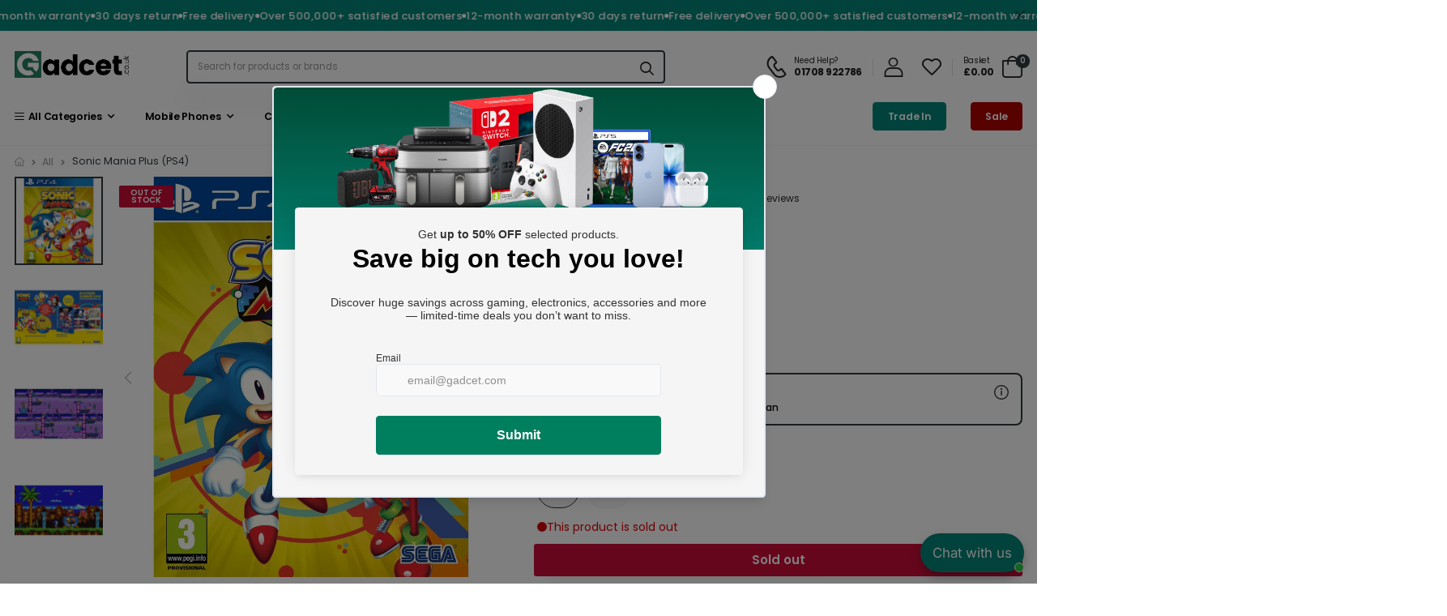

--- FILE ---
content_type: text/javascript; charset=utf-8
request_url: https://www.gadcet.com/products/sonic-mania-plus-ps4-1.js
body_size: 1072
content:
{"id":8216108269816,"title":"Sonic Mania Plus (PS4)","handle":"sonic-mania-plus-ps4-1","description":"\u003cul data-mce-fragment=\"1\"\u003e\n\u003cli data-mce-fragment=\"1\"\u003eA true, classic Sonic experience: Gorgeous pixel graphics featuring a variety of new Zones with iconic favorites from Sonic 1, 2, 3, Sonic \u0026amp; Knuckles and Sonic The Hedgehog CD.\u003c\/li\u003e\n\u003cli data-mce-fragment=\"1\"\u003eDefinitive version: Pixel-perfect HD visuals, 60 FPS gameplay and all new content in one package! Join Sonic and his friends as they face off against Dr Eggman and his new robo-henchmen the Hard Boiled Heavies!\u003c\/li\u003e\n\u003cli data-mce-fragment=\"1\"\u003eNew playable characters join the fun with Sonic: Seen in past Sonic titles, Mighty the Armadillo and Ray the Flying Squirrel join the Mania each with their own unique abilities!All-new Encore mode: A new mode that adds a fresh look to familiar locations while challenging new and veteran players alike.\u003c\/li\u003e\n\u003cli data-mce-fragment=\"1\"\u003eNew and improved features including Competition mode.\u003c\/li\u003e\n\u003c\/ul\u003e","published_at":"2024-03-30T11:12:03+00:00","created_at":"2023-12-07T12:47:47+00:00","vendor":"Gadcet Dagenham","type":"PS4 Games","tags":[],"price":2199,"price_min":2199,"price_max":2400,"available":false,"price_varies":true,"compare_at_price":2400,"compare_at_price_min":2400,"compare_at_price_max":2400,"compare_at_price_varies":false,"variants":[{"id":44238612365560,"title":"New","option1":"New","option2":null,"option3":null,"sku":"DG","requires_shipping":true,"taxable":false,"featured_image":null,"available":false,"name":"Sonic Mania Plus (PS4) - New","public_title":"New","options":["New"],"price":2400,"weight":0,"compare_at_price":null,"inventory_management":"shopify","barcode":"5055277031641","quantity_rule":{"min":1,"max":null,"increment":1},"quantity_price_breaks":[],"requires_selling_plan":false,"selling_plan_allocations":[]},{"id":44238612398328,"title":"Used","option1":"Used","option2":null,"option3":null,"sku":"DG62444SN0","requires_shipping":true,"taxable":false,"featured_image":null,"available":false,"name":"Sonic Mania Plus (PS4) - Used","public_title":"Used","options":["Used"],"price":2199,"weight":0,"compare_at_price":2400,"inventory_management":"shopify","barcode":"5055277031641","quantity_rule":{"min":1,"max":null,"increment":1},"quantity_price_breaks":[],"requires_selling_plan":false,"selling_plan_allocations":[]}],"images":["\/\/cdn.shopify.com\/s\/files\/1\/0650\/9127\/2952\/files\/6526b682e719a624d41b5e41_1701802846620_81ITzPftVJL._AC_SL1500.jpg?v=1748229531","\/\/cdn.shopify.com\/s\/files\/1\/0650\/9127\/2952\/files\/6526b682e719a624d41b5e41_1701802846621_91bnRkDkOYL._AC_SL1500.jpg?v=1748229533","\/\/cdn.shopify.com\/s\/files\/1\/0650\/9127\/2952\/files\/6526b682e719a624d41b5e41_1701802846621_811S1c6pE8L._AC_SL1500.jpg?v=1748229529","\/\/cdn.shopify.com\/s\/files\/1\/0650\/9127\/2952\/files\/6526b682e719a624d41b5e41_1701802846621_81oxc6ytfXL._AC_SL1500.jpg?v=1748229524","\/\/cdn.shopify.com\/s\/files\/1\/0650\/9127\/2952\/files\/6526b682e719a624d41b5e41_1701802846622_71wFSIwjfkL._AC_SL1500.jpg?v=1748229526","\/\/cdn.shopify.com\/s\/files\/1\/0650\/9127\/2952\/files\/6526b682e719a624d41b5e41_1701802846622_91yaDXqHi9L._AC_SL1500.jpg?v=1748229513","\/\/cdn.shopify.com\/s\/files\/1\/0650\/9127\/2952\/files\/6526b682e719a624d41b5e41_1701802846622_71aQdnuYSVL._AC_SL1500.jpg?v=1748229515"],"featured_image":"\/\/cdn.shopify.com\/s\/files\/1\/0650\/9127\/2952\/files\/6526b682e719a624d41b5e41_1701802846620_81ITzPftVJL._AC_SL1500.jpg?v=1748229531","options":[{"name":"Condition","position":1,"values":["New","Used"]}],"url":"\/products\/sonic-mania-plus-ps4-1","media":[{"alt":"Sonic Mania Plus (PS4) - 1","id":33004326158584,"position":1,"preview_image":{"aspect_ratio":1.0,"height":1500,"width":1500,"src":"https:\/\/cdn.shopify.com\/s\/files\/1\/0650\/9127\/2952\/files\/6526b682e719a624d41b5e41_1701802846620_81ITzPftVJL._AC_SL1500.jpg?v=1748229531"},"aspect_ratio":1.0,"height":1500,"media_type":"image","src":"https:\/\/cdn.shopify.com\/s\/files\/1\/0650\/9127\/2952\/files\/6526b682e719a624d41b5e41_1701802846620_81ITzPftVJL._AC_SL1500.jpg?v=1748229531","width":1500},{"alt":"Sonic Mania Plus (PS4) - 2","id":33004326256888,"position":2,"preview_image":{"aspect_ratio":1.0,"height":1500,"width":1500,"src":"https:\/\/cdn.shopify.com\/s\/files\/1\/0650\/9127\/2952\/files\/6526b682e719a624d41b5e41_1701802846621_91bnRkDkOYL._AC_SL1500.jpg?v=1748229533"},"aspect_ratio":1.0,"height":1500,"media_type":"image","src":"https:\/\/cdn.shopify.com\/s\/files\/1\/0650\/9127\/2952\/files\/6526b682e719a624d41b5e41_1701802846621_91bnRkDkOYL._AC_SL1500.jpg?v=1748229533","width":1500},{"alt":"Sonic Mania Plus (PS4) - 3","id":33004326289656,"position":3,"preview_image":{"aspect_ratio":1.0,"height":1500,"width":1500,"src":"https:\/\/cdn.shopify.com\/s\/files\/1\/0650\/9127\/2952\/files\/6526b682e719a624d41b5e41_1701802846621_811S1c6pE8L._AC_SL1500.jpg?v=1748229529"},"aspect_ratio":1.0,"height":1500,"media_type":"image","src":"https:\/\/cdn.shopify.com\/s\/files\/1\/0650\/9127\/2952\/files\/6526b682e719a624d41b5e41_1701802846621_811S1c6pE8L._AC_SL1500.jpg?v=1748229529","width":1500},{"alt":"Sonic Mania Plus (PS4) - 4","id":33004326322424,"position":4,"preview_image":{"aspect_ratio":1.0,"height":1500,"width":1500,"src":"https:\/\/cdn.shopify.com\/s\/files\/1\/0650\/9127\/2952\/files\/6526b682e719a624d41b5e41_1701802846621_81oxc6ytfXL._AC_SL1500.jpg?v=1748229524"},"aspect_ratio":1.0,"height":1500,"media_type":"image","src":"https:\/\/cdn.shopify.com\/s\/files\/1\/0650\/9127\/2952\/files\/6526b682e719a624d41b5e41_1701802846621_81oxc6ytfXL._AC_SL1500.jpg?v=1748229524","width":1500},{"alt":"Sonic Mania Plus (PS4) - 5","id":33004326355192,"position":5,"preview_image":{"aspect_ratio":1.0,"height":1500,"width":1500,"src":"https:\/\/cdn.shopify.com\/s\/files\/1\/0650\/9127\/2952\/files\/6526b682e719a624d41b5e41_1701802846622_71wFSIwjfkL._AC_SL1500.jpg?v=1748229526"},"aspect_ratio":1.0,"height":1500,"media_type":"image","src":"https:\/\/cdn.shopify.com\/s\/files\/1\/0650\/9127\/2952\/files\/6526b682e719a624d41b5e41_1701802846622_71wFSIwjfkL._AC_SL1500.jpg?v=1748229526","width":1500},{"alt":"Sonic Mania Plus (PS4) - 6","id":33004326387960,"position":6,"preview_image":{"aspect_ratio":1.0,"height":1500,"width":1500,"src":"https:\/\/cdn.shopify.com\/s\/files\/1\/0650\/9127\/2952\/files\/6526b682e719a624d41b5e41_1701802846622_91yaDXqHi9L._AC_SL1500.jpg?v=1748229513"},"aspect_ratio":1.0,"height":1500,"media_type":"image","src":"https:\/\/cdn.shopify.com\/s\/files\/1\/0650\/9127\/2952\/files\/6526b682e719a624d41b5e41_1701802846622_91yaDXqHi9L._AC_SL1500.jpg?v=1748229513","width":1500},{"alt":"Sonic Mania Plus (PS4) - 7","id":33004326420728,"position":7,"preview_image":{"aspect_ratio":1.0,"height":1500,"width":1500,"src":"https:\/\/cdn.shopify.com\/s\/files\/1\/0650\/9127\/2952\/files\/6526b682e719a624d41b5e41_1701802846622_71aQdnuYSVL._AC_SL1500.jpg?v=1748229515"},"aspect_ratio":1.0,"height":1500,"media_type":"image","src":"https:\/\/cdn.shopify.com\/s\/files\/1\/0650\/9127\/2952\/files\/6526b682e719a624d41b5e41_1701802846622_71aQdnuYSVL._AC_SL1500.jpg?v=1748229515","width":1500}],"requires_selling_plan":false,"selling_plan_groups":[]}

--- FILE ---
content_type: text/json
request_url: https://conf.config-security.com/model
body_size: 88
content:
{"title":"recommendation AI model (keras)","structure":"release_id=0x38:7e:7a:4d:33:7c:35:45:59:58:70:6f:78:6b:25:36:36:45:72:2b:42:41:5a:5f:50:6c:2b:29:40;keras;rz1f1elzrz59paqlqnjf6nw0cxntxz4fn5q555bzeu4583mdu1d9iqqbl5fbw58jqvdk2qfo","weights":"../weights/387e7a4d.h5","biases":"../biases/387e7a4d.h5"}

--- FILE ---
content_type: text/javascript
request_url: https://www.gadcet.com/cdn/shop/t/112/assets/ktjs_product_sg.js?v=154728829199511055751763482375
body_size: 13921
content:
window.slate=window.slate||{},slate.Variants=function(){function Variants(options){this.$container=options.$container,this.product=options.product,this.singleOptionSelector=options.singleOptionSelector,this.originalSelectorId=options.originalSelectorId,this.enableHistoryState=options.enableHistoryState,this.currentVariant=this._getVariantFromOptions(),this.template=this.originalSelectorId.replace("#ProductSelect-",""),$(this.singleOptionSelector,this.$container).on("change",this._onSelectChange.bind(this))}return Variants.prototype=_.assignIn({},Variants.prototype,{_getCurrentOptions:function(){var currentOptions=_.map($(this.singleOptionSelector,this.$container),function(element){var $element=$(element),type=$element.attr("type"),currentOption={};return type==="radio"||type==="checkbox"?$element[0].checked?(currentOption.value=$element.val(),currentOption.index=$element.data("index"),currentOption):!1:(currentOption.value=$element.val(),currentOption.index=$element.data("index"),currentOption)});return currentOptions=_.compact(currentOptions),currentOptions},_getVariantFromOptions:function(){var selectedValues=this._getCurrentOptions(),variants=this.product.variants,found=_.find(variants,function(variant){return selectedValues.every(function(values){return _.isEqual(variant[values.index],values.value)})});return found},_onSelectChange:function(){var variant=this._getVariantFromOptions();this.$container.trigger({type:"variantChange",variant}),variant&&(this.$container.trigger({type:"updateVariant",variant}),this._updateMasterSelect(variant),this._updateImages(variant),this._updatePrice(variant),this._updateSKU(variant),this.currentVariant=variant,this.enableHistoryState&&this._updateHistoryState(variant))},_updateImages:function(variant){if($(".color_sw.selected .swatch").length!=0)var firstVariantImage=$(".color_sw.selected .swatch").css("background-image").replace("_small_crop_center","").replace(/(url\(|\)|'|")/gi,"");var variantImage=variant.featured_media||{},currentVariantImage=$(".p-sgl__photos-"+this.template+" .swiper-slide-active").attr("data-src")||{};!variant.featured_media&&firstVariantImage==null||variantImage.src===currentVariantImage&&firstVariantImage==null||this.$container.trigger({type:"variantImageChange",variant})},_updatePrice:function(variant){variant.price===this.currentVariant.price&&variant.compare_at_price===this.currentVariant.compare_at_price||this.$container.trigger({type:"variantPriceChange",variant})},_updateSKU:function(variant){variant.sku!==this.currentVariant.sku&&this.$container.trigger({type:"variantSKUChange",variant})},_updateHistoryState:function(variant){if(!(!history.replaceState||!variant)){var newurl=window.location.protocol+"//"+window.location.host+window.location.pathname+"?variant="+variant.id;window.history.replaceState({path:newurl},"",newurl)}},_updateMasterSelect:function(variant){$(this.originalSelectorId,this.$container).val(variant.id)}}),Variants}(),theme.Product=function(){$(document).on("click",".fake_select label",function(e){e.preventDefault();var $this=$(this).parents(".fake_select");$this.toggleClass("show"),$(".fake_select.show").not($this).removeClass("show")}).on("click",function(e){$(e.target).is(".fake_select.show")===!1&&$(e.target).is(".fake_select.show *")===!1&&$(".fake_select").removeClass("show")}).on("click",".btn.play",function(e){$(this).closest(".product-page").find("video.video-element").trigger("play")});function Product(container){var $container=this.$container=$(container),sectionId=$container.attr("data-section-id"),productsectionId=$container.attr("data-product-id");if(theme.ktCountdown(container),this.settings={enableHistoryState:$container.data("enable-history-state")||!1,imageSize:"720x720",sectionId,zoomEnabled:$container.data("use-zoom"),thumbEnabled:$container.data("use-thumb"),imagesLayout:$container.data("images-layout"),ajaxCart:$container.data("enable-ajax-cart")||!1,productHandle:$container.data("product-handle")},this.selectors={template:"#ProductSection-"+sectionId,addToCart:"#AddToCart-"+sectionId,addToCartText:"#AddToCartText-"+sectionId,comparePrice:"#ComparePrice-"+sectionId,originalPrice:"#ProductPrice-"+sectionId,variesPrice:"#ProductVaries-"+sectionId,unitPrice:"#UnitPrice-"+sectionId,SKU:".variant-sku",originalSelectorId:"#ProductSelect-"+sectionId,productPhotosWrapper:".photos-wrapper-"+sectionId,productPhotos:".p-sgl__photos-"+sectionId,productPhotoImages:".p-sgl__photo--"+sectionId,productThumbsWrapper:".thumbs-wrapper-"+sectionId,productThumbs:".p-sgl__thumbs-"+sectionId,productThumbImages:".p-sgl__thumb--"+sectionId,singleOptionSelector:".sgl-opt-selector-"+sectionId,dataSettings:".datasettings--"+sectionId,dataJs:".datajs--"+sectionId,cartForm:"#cart-form--"+sectionId,progressBar:".progress_bar-"+sectionId,realTime:".realTime-"+sectionId,dateFromTo:".prd_delivery-"+sectionId,shipBL:".shipBL-"+sectionId,storeAvailabilityContainer:"[data-store-avai-container]",variationClean:".variation-clean--"+sectionId},!!$("#ProductJson-"+sectionId).html()){this.productSingleObject=JSON.parse(document.getElementById("ProductJson-"+sectionId).innerHTML),this.previewImage=_.map(this.productSingleObject.media,"preview_image"),this.modelsObject=JSON.parse(document.getElementById("ModelJson-"+sectionId).innerHTML),this.dataSettings=$(this.selectors.dataSettings).data(),this.dataSettings.progressBar=$(this.selectors.progressBar).length,this.dataSettings.realTime=$(this.selectors.realTime).length,this.dataSettings.dateFromTo=$(this.selectors.dateFromTo).length,this.dataJs=$(this.selectors.dataJs).data(),this.currentMedia="",this.storeAvailabilityContainer=$container.find(this.selectors.storeAvailabilityContainer)[0],this.storeAvailabilityContainer&&this._initStoreAvailability();var self=this;sectionId=="quickview-template"?setTimeout(function(){self._initBreakpoints()},400):this.settings.imagesLayout==="masonry"&&theme.window_W>=992?($(self.selectors.productThumbImages).length>=1&&$(self.selectors.productThumbsWrapper+":not(.first)").addClass("has-its"),$(self.selectors.productPhotoImages).length>=1&&$(self.selectors.productPhotosWrapper+":not(.first)").addClass("has-its"),this._initIsotope(),self._initPhotoSwipeFromDOM(),self._initPhotoZoom()):this.settings.imagesLayout==="list"&&theme.window_W>=992?($(self.selectors.productThumbImages).length>=1&&$(self.selectors.productThumbsWrapper+":not(.first)").addClass("has-its"),$(self.selectors.productPhotoImages).length>=1&&$(self.selectors.productPhotosWrapper+":not(.first)").addClass("has-its"),self._initPhotoSwipeFromDOM(),self._initPhotoZoom()):this._initBreakpoints(),this._stringOverrides(),this._initVariants(),this._initImageSwitch(),this._initSwatch(),this.dataJs.imgspos360.length>0&&this._create360(),this.dataSettings.useMaxheight&&($(self.selectors.template+" iframe#resize-image-product").length>0||$(self.selectors.template+" iframe#resize-image-product-qv").length>0)&&this._onReSizeImages(),this.dataSettings.stickyatc&&this._stickyAddCart(),this._AjaxForm(),this.dataSettings.progressBar&&this._stockCountdown().init(this.selectors.progressBar),this.dataSettings.realTime&&this._realTimeVisitor(this.selectors.realTime),this.dataSettings.dateFromTo&&this._dateFromTo(this.selectors.dateFromTo),$(self.selectors.template+" .table-products").length>0&&this._responTableGroup(),this.variants.currentVariant.featured_media&&this.variants.currentVariant.featured_media.preview_image&&(this.currentMedia=this.variants.currentVariant.featured_media.preview_image)}}return Product.prototype=_.assignIn({},Product.prototype,{_stringOverrides:function(){theme.productStrings=theme.productStrings||{},$.extend(theme.strings,theme.productStrings)},_initStoreAvailability:function(){this.storeAvailability=new theme.StoreAvailability(this.storeAvailabilityContainer)},_initBreakpoints:function(){var self=this,current_window_width=theme.window_W;KT.loadScript("swiper",function(e,l){l=="ok"&&($(self.selectors.productThumbImages).length>=1&&self._initThumbnailSlider(),$(self.selectors.productPhotoImages).length>=1&&self._initPhotoSlider(),$(window).on("resize",function(){(current_window_width>=576&&theme.window_W<576||current_window_width<576&&theme.window_W>=576)&&(self.dataSettings.useThumbVertical&&(typeof self.thumbSlider=="object"?self.thumbSlider.changeDirection():$(self.selectors.productThumbImages).length>=1&&self._initThumbnailSlider()),current_window_width=theme.window_W)}))})},_initIsotope:function(){var self=this;KT.loadScript("isotope",function(e,l){if(l=="ok"){var $grid=$(self.selectors.productPhotos).isotope({initLayout:!1,itemSelector:".p-sgl__photos-item",percentPosition:!0,masonry:{columnWidth:".grid-sizer"}});$grid.one("arrangeComplete",function(){self._mediaSlider(!1)}),$grid.isotope(),$grid.on("removeComplete",function(){self._mediaSlider(!1)})}})},_initSwatch:function(){var self=this;$(self.$container).on("click",".--js-opt",function(e){e.preventDefault();var $this=$(this);goto=!0,optionIndex=$this.parents(".--js-selector").data("js-opt"),optionValue=$this.data("value");var selector=self.selectors.template+' .--js-selector[data-js-opt="'+optionIndex+'"]',$selector=$(selector);$(selector+" .--js-opt").removeClass("selected"),$this.addClass("selected"),$selector.find(".fake_select.variant_image").length&&($selector.find(".fake_select.variant_image li").removeClass("selected"),$selector.find('.fake_select.variant_image li[data-value="'+escape(optionValue)+'"]').addClass("selected")),$(".fake_select.show").removeClass("show"),$selector.removeClass("op_pre_select error"),$(self.selectors.cartForm+" #SglOptSelector-"+optionIndex).val(optionValue).trigger("change"),$(".kt-stickyAddCart .swatch-on-grid._"+_snakeCase(optionValue)+" .swatch").trigger("click")})},_initVariants:function(){var self=this,options={$container:this.$container,enableHistoryState:this.$container.data("enable-history-state")||!1,singleOptionSelector:this.selectors.singleOptionSelector,originalSelectorId:this.selectors.originalSelectorId,product:this.productSingleObject};if(_.filter(theme.function.productOptionStyle,{op_pre_select:!0}).length&&(options.enableHistoryState=!1),this.variants=new slate.Variants(options),this.storeAvailability&&this.variants.currentVariant.available&&this.storeAvailability.updateContent(this.variants.currentVariant.id),this.$container.on("variantChange",this._updateAddToCart.bind(this)),this.$container.on("variantImageChange",this._updateImages.bind(this)),this.$container.on("variantPriceChange",this._updatePrice.bind(this)),this.$container.on("variantSKUChange",this._updateSKU.bind(this)),!this.dataJs.dfVariant){this.dataJs.dfVariant=!0;var option=this.variants.currentVariant.option1,check_option=0,optitonSelector1="SglOptSelector-0--"+self.settings.sectionId,optitonSelector2="SglOptSelector-1--"+self.settings.sectionId,optitonSelector3="SglOptSelector-2--"+self.settings.sectionId,option_sw=void 0,optionSelector_sw=void 0;_.forEach(self.productSingleObject.options,function(option_,index){if(option_sw=_.find(theme.function.productOptionStyle,{name:option_}),option_sw!==void 0&&option_sw.color_watched==!0){optionSelector_sw="SglOptSelector-"+index+++"--"+self.settings.sectionId;return}}),_.forEach(self.productSingleObject.variants,function(variant){$.each($("#"+optitonSelector1+" option"),function(index,el){$(this).val()==variant.option1&&$(this).attr("data-first-variant")==null&&$(this).attr({"data-first-variant":$(self.selectors.originalSelectorId+' option[value="'+variant.id+'"]').data("value")})}),$.each($("#"+optionSelector_sw+" option"),function(index,el){var variant_option=variant.option1;optionSelector_sw===optitonSelector2?variant_option=variant.option2:optionSelector_sw===optitonSelector3&&(variant_option=variant.option3),variant_option!==option&&(check_option=0,option=variant_option),check_option==0&&$(this).val()==variant_option&&(variant.featured_image&&$(this).attr("data-featured-image",variant.featured_image.src),check_option++)})}),$.each($(".sgl-opt-selector-"+self.settings.sectionId),function(index,el){var $this=$(this),$selector=$('.--js-selector[data-js-opt="'+$this.data("js-selector")+'"]').first(),settings_op=_.find(theme.function.productOptionStyle,{name:$selector.data("n-opt")});settings_op!==void 0&&(settings_op.style==="combobox with_out_variant_image"||settings_op.color_watched&&self.dataSettings.swatchStyle!=="color")&&$.each($selector.find(".--js-opt"),function(idx,el2){var $this_=$(this),featuredImage=$this.find('option[value="'+$this_.attr("data-value")+'"]').attr("data-featured-image");if(featuredImage!==void 0){if(settings_op.style==="combobox with_out_variant_image"){var fileExt=_.last(featuredImage.split(".")),featuredImage=featuredImage.replace("."+fileExt,"_150x150_crop_center."+fileExt);$('[data-n-opt="'+$selector.data("n-opt")+'"] .--js-opt[data-value="'+$this_.attr("data-value")+'"]').find("img").attr("data-src",featuredImage).addClass("lazyload")}else if(settings_op.color_watched&&self.dataSettings.swatchStyle!=="color"){var fileExt=_.last(featuredImage.split(".")),featuredImage=featuredImage.replace("."+fileExt,"_100x100."+fileExt);$('[data-n-opt="'+$selector.data("n-opt")+'"] .--js-opt[data-value="'+$this_.attr("data-value")+'"]').find(".swatch").css({"background-image":'url("'+featuredImage+'")',"background-color":"transparent"})}}})}),this._initVariant(this.variants.currentVariant),this.$container.on("updateVariant",this._updateVariant.bind(this))}$(document).on("click",this.selectors.variationClean,function(e){e.preventDefault(),$(this).hide(),$("[data-op-pre-select]").each(function(index,el){let $this=$(this);$this.addClass("op_pre_select"),$(self.selectors.originalSelectorId).data("name_opt")?$this.find(".js-change-label").html(theme.productStrings.label_select_opt):$this.find(".js-change-label").html(theme.productStrings.label_select+$this.attr("data-n-opt").toLowerCase()),$this.find(".--js-opt.selected").removeClass("selected")})})},_AjaxForm:function(){var self=this,$form=$(self.selectors.cartForm),itemGroup=new Array;$(document).on("change",".group-product .product-form__variants",function(){var $item=$(this).parents(".itemGroupProducts"),$option=$(this).find("option:selected"),pr=parseInt($option.attr("data-price")),cpr=parseInt($option.attr("data-c-price"));$item.find('[name="qty_group"]').attr({"data-id":$(this).val(),"data-price":pr,"data-c-price":cpr}),$item.find(".price ins").html(theme.Currency.formatMoney(pr,theme.moneyFormat)),pr!==cpr?$item.find(".price del").html(theme.Currency.formatMoney(cpr,theme.moneyFormat)).removeClass("d-none"):$item.find(".price del").addClass("d-none")}),$form.on("change",function(event){event.preventDefault();var itemsGroup=$form.find('[name="qty_group"]').length,crr_pr=self.variants.currentVariant.price,crr_c_pr=self.variants.currentVariant.compare_at_price||0;self.$container.hasClass("product-mix-a-match")&&(crr_pr=0,crr_c_pr=0),itemGroup=_.filter($(this).serializeArray(),{name:"qty_group",value:"0"}),itemsGroup!==itemGroup.length?($.each($form.find('[name="qty_group"]'),function(idx,el){var qty=$(this).val(),price=parseInt($(this).attr("data-price")),c_price=parseInt($(this).attr("data-c-price"));crr_pr=crr_pr+price*qty,crr_c_pr=crr_c_pr+c_price*qty}),$(".subtt_gr--"+self.settings.sectionId+" .subtt_gr-money").html(theme.Currency.formatMoney(crr_pr,theme.moneyFormat)),crr_pr!==crr_c_pr?$(".subtt_gr--"+self.settings.sectionId+" .subtt_gr-c-money").html(theme.Currency.formatMoney(crr_c_pr,theme.moneyFormat)).removeClass("d-none"):$(".subtt_gr--"+self.settings.sectionId+" .subtt_gr-c-money").addClass("d-none"),$form.addClass("may-add"),$(".subtt_gr--"+self.settings.sectionId).show()):($form.removeClass("may-add"),$(".subtt_gr--"+self.settings.sectionId).hide())}),this.settings.ajaxCart?$(document).on("submit",self.selectors.cartForm,function(e){if(e.preventDefault(),$(self.selectors.addToCart).removeClass("loaded").addClass("loading"),$(self.selectors.template).find(".op_pre_select").length>0)return $(self.selectors.template).find(".op_pre_select").addClass("error flash"),setTimeout(function(){$(self.selectors.template).find(".op_pre_select").removeClass("flash")},1e3),$(".btn.loading").removeClass("loading"),!1;if($form.find(".itemGroupProducts").length>0){var queue=[];$form.find('[name="quantity"]').length>0&&queue.push({id:parseInt($form.find('[name="id"]').val()),quantity:parseInt($form.find('[name="quantity"]').val())}),$(self.selectors.cartForm+' .itemGroupProducts [name="qty_group"]').each(function(){queue.push({id:parseInt($(this).attr("data-id")),quantity:parseInt($(this).val(),10)||0})}),Shopify.KT_addItems(queue)}else Shopify.KT_addItemFromForm("cart-form--"+self.settings.sectionId)}):this.settings.ajaxCart==!1&&$(document).on("submit",self.selectors.cartForm,function(e){if($(self.selectors.addToCart).removeClass("loaded").addClass("loading"),$(self.selectors.template).find(".op_pre_select").length>0)return e.preventDefault(),$(self.selectors.template).find(".op_pre_select").addClass("error flash"),setTimeout(function(){$(self.selectors.template).find(".op_pre_select").removeClass("flash")},1e3),$(".btn.loading").removeClass("loading"),!1;if($form.find(".itemGroupProducts").length>0){e.preventDefault();var queue=[];$form.find('[name="quantity"]').length>0&&queue.push({id:parseInt($form.find('[name="id"]').val()),quantity:parseInt($form.find('[name="quantity"]').val())}),$(self.selectors.cartForm+' .itemGroupProducts [name="qty_group"]').each(function(){queue.push({id:parseInt($(this).attr("data-id")),quantity:parseInt($(this).val(),10)||0})});var ajax={type:"POST",url:Shopify.root_url+"/cart/add.js",data:{items:queue},dataType:"json",success:function(e2){window.location.href=Shopify.root_url+"/cart"},error:function(e2){alert("error")}};$.ajax(ajax)}else return})},_initVariant:function(currentVariant){var self=this,options2=new Array,options3=new Array,option=currentVariant.option1,check_option=0,optitonSelector1="SglOptSelector-0--"+self.settings.sectionId,optitonSelector2="SglOptSelector-1--"+self.settings.sectionId,optitonSelector3="SglOptSelector-2--"+self.settings.sectionId;$.each($(".sgl-opt-selector-"+self.settings.sectionId+" option"),function(index,el){$(this).text($(this).val())}),$("._soulout").removeClass("_soulout"),$("._unavailable").removeClass("_unavailable"),$(".kt_flash_lable").text(""),_.forEach(self.productSingleObject.variants,function(value){value.option1===currentVariant.option1&&(options2.push(value.option2),value.option2===currentVariant.option2&&options3.push(value.option3)),value.available==!1&&(value.option1==currentVariant.option1&&value.option2==currentVariant.option2?$.each($("#"+optitonSelector3+" option"),function(index,el){value.option3!=$(this).attr("value")&&$.each($('[data-js-opt="2--'+self.settings.sectionId+'"] .--js-opt'),function(idx,el0){$(el0).attr("data-value")==value.option3&&$(el0).addClass("_soulout")})}):value.option1==currentVariant.option1&&value.option3==currentVariant.option3&&$.each($("#"+optitonSelector2+" option"),function(index,el){value.option2!=$(this).attr("value")&&$.each($('[data-js-opt="1--'+self.settings.sectionId+'"] .--js-opt'),function(idx,el0){$(el0).attr("data-value")==value.option2&&$(el0).addClass("_soulout")})}))}),options2=$.unique(options2),options3=$.unique(options3),$.each($("#"+optitonSelector2+" option"),function(index,el){if(_.indexOf(options2,$(this).attr("value"))==-1)$.each($('[data-js-opt="1--'+self.settings.sectionId+'"] .--js-opt'),function(idx,el0){$(el0).attr("data-value")==$(el).val()&&$(el0).addClass("_unavailable").find(".kt_flash_lable").text(" - Unavailable")});else if(self.dataSettings.swatchStyle!=="color"){var variant=_.filter(self.productSingleObject.variants,{option1:currentVariant.option1,option2:$(this).attr("value"),option3:currentVariant.option3}),featuredImage=variant[0].featured_image!==null?variant[0].featured_image.src:void 0;if(featuredImage!==void 0){var fileExt=_.last(featuredImage.split(".")),featuredImage=featuredImage.replace("."+fileExt,"_100x100_crop_center."+fileExt);$('[data-js-opt="1--'+self.settings.sectionId+'"] [data-value="'+escape($(this).val())+'"] .swatch').css("background-image",'url("'+featuredImage+'")')}}}),$.each($("#"+optitonSelector3+" option"),function(index,el){if(_.indexOf(options3,$(this).attr("value"))==-1)$('[data-js-opt="2--'+self.settings.sectionId+'"] [data-value="'+escape($(this).val())+'"]').addClass("_unavailable").find(".kt_flash_lable").text(" - Unavailable");else if(self.dataSettings.swatchStyle!=="color"){var variant=_.filter(self.productSingleObject.variants,{id:currentVariant.id}),featuredImage=variant[0].featured_image!==null?variant[0].featured_image.src:void 0;if(featuredImage!==void 0){var fileExt=_.last(featuredImage.split(".")),featuredImage=featuredImage.replace("."+fileExt,"_100x100_crop_center."+fileExt);$('[data-js-opt="2--'+self.settings.sectionId+'"] [data-value="'+escape($(this).val())+'"] .swatch').css("background-image",'url("'+featuredImage+'")')}}})},_initImageSwitch:function(){if($(this.selectors.productThumbImages).length){var self=this;$(self.$container).on("click",this.selectors.productThumbImages,function(evt){evt.preventDefault();var $el=$(this),template=self.selectors.template;if(typeof $el.attr("data-id")<"u"&&$el.attr("data-id")!==""){var varaintsByMedia=_.filter(self.productSingleObject.variants,function(variant){if(variant.featured_image&&variant.featured_image.variant_ids.includes(parseInt($el.attr("data-id"))))return variant});if(varaintsByMedia.length>1)$(template+' .--js-opt[data-value="'+varaintsByMedia[0].option1+'"]').first().trigger("click");else{goto=!1,$(template+" .fake_select li").removeClass("selected"),$(varaintsByMedia[0].options).each(function(index,opiton){var options_change=$(template+' option[value="'+opiton+'"]').val(),$options_change_=$(template+' option[value="'+opiton+'"]').parent();$(template+" .fake_select li._"+self.productSingleObject.more_variants[varaintsByMedia[0].id].options_handle[index]).addClass("selected"),opiton!=self.productSingleObject.title&&$('[data-js-opt="'+index+"--"+self.settings.sectionId+'"]').hasClass("op_pre_select")===!1&&$(template+' label[data-change-label="SglOptSelector-'+index+"--"+self.settings.sectionId+'"] .js-change-label').text(opiton),options_change!=$options_change_.val()&&$options_change_.val(options_change).trigger("change")});var val_id=$el.attr("data-id");if($(this).parents("div.product-page").data("enable-history-state")==!0&&_.filter(theme.function.productOptionStyle,{op_pre_select:!0}).length<=0){var newurl=window.location.protocol+"//"+window.location.host+window.location.pathname+"?variant="+val_id;window.history.replaceState({path:newurl},"",newurl)}}}})}},_initThumbnailSlider:function(){var self=this,current_window_width=$(window).width();if($(self.selectors.productThumbsWrapper+":not(.first)").addClass("has-its"),self.thumbnailOptions)optionsThumbs=self.thumbnailOptions;else{var optionsThumbs=$(self.selectors.productThumbsWrapper).data();optionsThumbs.speed=500,optionsThumbs.grabCursor=!0,optionsThumbs.watchOverflow=!0,optionsThumbs.initialSlide=initialSlide||0,self.dataSettings.useThumbVertical&&current_window_width>=576&&(optionsThumbs.direction="vertical",optionsThumbs.slidesPerView="auto"),self.thumbnailOptions=optionsThumbs}self.thumbSlider=new Swiper(self.selectors.productThumbsWrapper,optionsThumbs)},_destroyThumbnailSlider:function(){this.thumbSlider.destroy(),this.thumbSlider=void 0,this.thumbnailOptions=void 0},_initPhotoSlider:function(){var self=this,videos={};$(self.selectors.productPhotosWrapper).addClass("has-its");var btnGroup=$(self.selectors.template+" .product-detail-image .btn-group");if(self.itsVisible=!1,self.photoOptions)options=self.photoOptions;else{var options=$(self.selectors.productPhotosWrapper).data();options.speed=500,options.grabCursor=!0,options.watchOverflow=!0,options.initialSlide=initialSlide||0,options.navigation={nextEl:".sw-btn-next-"+self.settings.sectionId,prevEl:".sw-btn-prev-"+self.settings.sectionId},options.pagination={el:".swiper-pagination-"+self.settings.sectionId,type:"bullets"},options.effect=="creative"&&(options.creativeEffect={prev:{translate:["-50%",0,-500]},next:{translate:["0%",0,-500]}}),$(self.selectors.productThumbsWrapper).hasClass("oneImageThumb")===!1&&(options.thumbs={swiper:self.thumbSlider},theme.function.use_thumb_hidden_on_mb&&theme.window_W<768&&(options.thumbs=null)),self.productSingleObject.media.length>self.productSingleObject.images.length&&(options.simulateTouch=!1),options.on={init:function(swiper){initialSlide=0;var autoplay=!0,itemCrr=$(swiper.slides[swiper.activeIndex]);if((itemCrr.find("video").length<=0||itemCrr.find(".bgndVideo").length<=0)&&(autoplay=!1),self._mediaSlider(autoplay),self._initPhotoSwipeFromDOM(),self._initPhotoZoom(),btnGroup.length>0){btnGroup.css("z-index","-1");for(var i=swiper.activeIndex;i<swiper.activeIndex+swiper.visibleSlidesIndexes.length;i++)if($(swiper.slides[i]).hasClass("gallery-image"))return btnGroup.css("z-index","1"),!0}},slideChange:function(swiper){if(self.itsVisible||($(self.selectors.productPhotosWrapper).addClass("its-visible"),self.itsVisible=!0),swiper.thumbs.swiper){var thumbsSwiper=swiper.thumbs.swiper,crridx=swiper.activeIndex,slides=thumbsSwiper.slides.length;thumbsSwiper.visibleSlidesIndexes&&(crridx===thumbsSwiper.visibleSlidesIndexes[thumbsSwiper.visibleSlidesIndexes.length-1]&&crridx<slides&&self.thumbSlider.translateTo(-1*thumbsSwiper.snapGrid[thumbsSwiper.visibleSlidesIndexes[1]],300,!1),crridx===thumbsSwiper.visibleSlidesIndexes[0]&&crridx!==0&&self.thumbSlider.translateTo(-1*thumbsSwiper.snapGrid[thumbsSwiper.visibleSlidesIndexes[0]-1],300,!1))}typeof jQuery.fn.YTPlayer=="function"&&$.each($(self.selectors.productPhotosWrapper+" .bgndVideo"),function(){$(this).YTPPause()}),$.each($(self.selectors.productPhotosWrapper+" video"),function(){$(this).trigger("pause")});var itemCrr=$(swiper.slides[swiper.activeIndex]);if(itemCrr.find(".lazyloading:not(.lazyload)").addClass("lazyload"),itemCrr.find(".plyr__video-wrapper video").length>0?$(itemCrr).find("video").trigger("play"):itemCrr.find(".bgndVideo.mb_YTPlayer").length>0?itemCrr.find(".bgndVideo.mb_YTPlayer").YTPPlay():itemCrr.find("model-viewer").length>0&&(itemCrr.find("model-viewer").trigger("click"),$(self.selectors.template+" .view-in-space").attr("data-shopify-model3d-id",itemCrr.find("model-viewer").attr("data-model-id"))),theme.is_mobile==!1&&self.settings.zoomEnabled&&typeof $.fn.zoom=="function"&&($(self.selectors.template+" .photos-wrapper .p-sgl__photos-item").trigger("zoom.destroy"),$.each($(self.selectors.template+" .photos-wrapper .gallery-image.swiper-slide-visible"),function(index,val){$(this).zoom({url:$(this).attr("data-src")})})),btnGroup.length>0){btnGroup.css("z-index","-1");for(var i=swiper.activeIndex;i<swiper.activeIndex+swiper.visibleSlidesIndexes.length;i++)if($(swiper.slides[i]).hasClass("gallery-image"))return btnGroup.css("z-index","1"),!0}}},self.photoOptions=options}self.photoSlider=new Swiper(self.selectors.productPhotosWrapper+":not(.first)",options)},_mediaSlider:function(autoplay){var self=this;if($(self.selectors.productPhotosWrapper+" .plyr__video-wrapper video").length>0||$(self.selectors.productPhotosWrapper+" .bgndVideo.mb_YTPlayer").length>0||$(self.selectors.productPhotosWrapper+" .shopify-model-viewer-ui").length>0)return!0;self.dataSettings.video5&&(KT.loadScript("plyr",function(e,l){l=="ok"&&$.each($(self.selectors.productPhotosWrapper+":not(.first) video"),function(index,el){var player=new Shopify.Plyr($(this),{loop:{active:!0},autoplay})})}),autoplay=!1),self.dataSettings.externalVideo&&(KT.loadScript("YTPlayer",function(e,l){l=="ok"&&$.each($(self.selectors.productPhotosWrapper+":not(.first) .bgndVideo"),function(index,el){$(this).YTPlayer({autoPlay:autoplay})})}),autoplay=!1),self.dataSettings.model&&(KT.loadScript("shopify-xr",function(e,l){l=="ok"&&(ShopifyXR.addModels(self.modelsObject),ShopifyXR.setupXRElements())}),KT.loadScript("model-viewer-ui",function(e,l){l=="ok"&&$.each($(self.selectors.productPhotosWrapper+":not(.first) model-viewer"),function(index,el){var modelViewerUi=new Shopify.ModelViewerUI(this)})}))},_destroyPhotoSlider:function(){this.photoSlider.destroy(),this.photoSlider=void 0,this.photoOptions=void 0},_updateVariant:function(evt){var variant=evt.variant,dataJs=this.dataJs,self=this,sectionId=self.settings.sectionId,product_handle=self.settings.productHandle;let pay_root=document.querySelector("[data-pay-replace] .offcanvas-body"),save_badge_root=document.querySelector("lmt-badge");if(fetch(`/products/${product_handle}?variant=${variant.id}&section_id=${window.product_section_id}`).then(response=>response.text()).then(html=>{const n_html=new DOMParser().parseFromString(html,"text/html");if(n_html){let content=n_html.querySelector("[data-pay-replace] .slot-body"),save_badge=n_html.querySelector("lmt-badge");save_badge!=null?save_badge_root.innerHTML=save_badge.innerHTML:save_badge_root.innerHTML="",pay_root.innerHTML="",pay_root.append(content)}}).catch(error=>console.error("Error:",error)),$(".prd-mirror-"+this.productSingleObject.id).length>0&&$(".prd-mirror-"+this.productSingleObject.id).val(variant.id).trigger("change"),this._initVariant(variant),$(this.selectors.variationClean).show(),!(variant.featured_media==null||variant.featured_media==null)&&this.dataSettings.gallery&&dataJs.curpos.join(",")!=dataJs.imgspos){if(this.currentMedia.src==variant.featured_media.preview_image.src)return;this.currentMedia=variant.featured_media.preview_image,this._updateGallery(variant)}},_updateAddToCart:function(evt){var variant=evt.variant,self=this,template=self.selectors.template,sectionId=self.settings.sectionId;if(variant){this.storeAvailability&&this.storeAvailability.updateContent(evt.variant.id),$(template+' .notify-available [name="contact[body]"]').length>0&&$(template+' .notify-available [name="contact[body]"]').val($(template+' .notify-available [name="contact[body]"]').val().replace(/\(.*\)/g,"("+variant.title+")"));var variantOption=$(template+' option[value="'+variant.id+'"]');variant.inventory_quantity=parseInt(variantOption.data("inventory-quantity")),variant.incoming=variantOption.data("incoming"),$("#SglOptSelector-0--"+sectionId)!==void 0&&$('[data-js-opt="0--'+sectionId+'"]').hasClass("op_pre_select")==!1&&$('label[data-change-label="0--'+sectionId+'"] .js-change-label').html($("#SglOptSelector-0--"+sectionId).val()),$("#SglOptSelector-1--"+sectionId)!==void 0&&$('[data-js-opt="1--'+sectionId+'"]').hasClass("op_pre_select")==!1&&$('label[data-change-label="1--'+sectionId+'"] .js-change-label').html($("#SglOptSelector-1--"+sectionId).val()),$("#SglOptSelector-2--"+sectionId)!==void 0&&$('[data-js-opt="2--'+sectionId+'"]').hasClass("op_pre_select")==!1&&$('label[data-change-label="2--'+sectionId+'"] .js-change-label').html($("#SglOptSelector-2--"+sectionId).val()),$(this.selectors.productPrices).removeClass("visibility-hidden").attr("aria-hidden","true"),variant.available?($(template).find(".kt_progress_bar").slideDown(),$(".fbt-item #ip_"+self.productSingleObject.id+":not(:checked)").removeAttr("disabled").trigger("click").attr("disabled","disabled"),$(".notify-"+self.productSingleObject.id).slideUp(),variant.inventory_quantity>0&&variant.inventory_management!==null&&($("#qty-"+sectionId).attr("max",variant.inventory_quantity).trigger("change"),this.dataSettings.progressBar&&($(self.selectors.progressBar).attr("data-remaining_items",variant.inventory_quantity),self._stockCountdown().updateMeter(self.selectors.progressBar,variant.inventory_quantity,!0)))):($(".notify-"+self.productSingleObject.id).slideDown(),$(".fbt-item #ip_"+self.productSingleObject.id+":checked").removeAttr("disabled").trigger("click").attr("disabled","disabled"),$(template).find(".kt_progress_bar").slideUp()),variant.available||variant.incoming?($(this.selectors.addToCart).prop("disabled",!1),variant.inventory_quantity<=0&&variant.inventory_management==="shopify"&&variant.incoming||!variant.inventory_quantity&&variant.incoming?($(".preOrder--"+sectionId).slideDown().find("span").html(variant.incoming),$(this.selectors.addToCartText).text(theme.strings.preOrder)):($(".preOrder--"+sectionId).slideUp(),$(this.selectors.addToCartText).text(theme.strings.addToCart)),$(template).find(".shopifyPaymentButton").show()):($(this.selectors.addToCart).prop("disabled",!0),$(this.selectors.addToCartText).text(theme.strings.soldOut),$(template).find(".shopifyPaymentButton").hide()),$(template)[0].querySelector("stock-qty").dispatchEvent(new CustomEvent("variant:changed",{detail:{id:variant.id},bubbles:!0,cancelable:!0}))}else if(goto==!0){var option1=$("#SglOptSelector-0--"+sectionId).val(),options=$("#SglOptSelector-0--"+sectionId+" option:selected").attr("data-first-variant").split(" / ");$("#SglOptSelector-1--"+sectionId+" .fake_select .--js-opt, #SglOptSelector-2--"+sectionId+" .fake_select .--js-opt").removeClass("selected");for(var newVal="",i=0;i<=options.length-1;i++){$.each($("#SglOptSelector-"+i+"--"+sectionId+" option"),function(index,el){if($(this).val()==options[i])return newVal=$(this).val(),!1}),$.each($("#SglOptSelector-"+i+"--"+sectionId+" .fake_select .--js-opt"),function(index,el){if($(this).attr("data-value")==options[ii])return $(this).addClass("selected"),!1});var $option=$("#SglOptSelector-"+i+"--"+sectionId);$('label[data-change-label="'+i+"--"+sectionId+'"] .js-change-label').html(options[i]),newVal!=$option.val()&&$option.val(newVal).change()}}},_updateImages:function(evt){var self=this,variant=evt.variant;if(variant.featured_media!=null){var variantImage=variant.featured_media.preview_image.src;if(variantImage!=null&&goto==!0){var $photo=$(this.selectors.productPhotos+' .p-sgl__photos-item[data-src="'+theme.Images.removeProtocol(variantImage)+'"]');slideIndex=$photo.index(),self.photoSlider!==void 0&&self.photoSlider.slideTo(slideIndex,300,!1)}}},_updateGallery:function(variant){var self=this,dataJs=this.dataJs,imgPos=variant.featured_media?_.indexOf(_.map(self.previewImage,"src"),variant.featured_media.preview_image.src)+1:parseInt($(this.selectors.dataJs).attr("data-vrimgpos")),imgspr=dataJs.imgspos.split(","),imgsArray=_.map(self.previewImage,"src"),htmlPhotoImages="";if($(self.selectors.productThumbImages).length>=1)var htmlThumbImages="";var last_imgPos=$(this.selectors.dataJs).attr("data-vrimgpos");if(_.indexOf(imgspr,imgPos.toString())==-1&&last_imgPos==imgPos.toString())return!0;var imgsPos=[];_.forEach(imgspr,function(value,idx0){if(parseInt(value)>=imgPos)return parseInt(value)==imgsArray.length?(imgsPos.push(parseInt(imgspr[idx0])),imgsPos.push(parseInt(value)),!1):(imgsPos.push(parseInt(value)),imgsPos.push(parseInt(imgspr[idx0+1])),!1)});var newgallery=!1;if($.unique($.merge(JSON.parse($(this.selectors.dataJs).attr("data-curpos")),imgsPos)).length>2&&(newgallery=!0),parseInt(imgsPos[0])==parseInt(imgsPos[1])&&(newgallery=!0),imgspr.length<=0&&!newgallery)return!0;$(this.selectors.dataJs).attr("data-curpos","["+imgsPos[0]+","+imgsPos[1]+"]"),$(this.selectors.dataJs).attr("data-vrimgpos",imgPos);var imgsprw=_.map(self.previewImage,"width"),imgsprh=_.map(self.previewImage,"height");if($(this.selectors.productThumbs).length>0)var image_size=theme.Images.imageSize($(this.selectors.productThumbs+" .p-sgl__thumb-image:first").attr("src"))||theme.Images.imageSize($(this.selectors.productThumbs+" .p-sgl__thumb-image:first").attr("data-src"));var image_size_=image_size||"220x220",count_img=positionIdx=0,kt_visible=!1;if(theme.function.productImgType==="normal")var featured_image=self.productSingleObject.media[0].preview_image,a_ratioW=featured_image.width,a_ratioH=featured_image.height;_.forEach(self.productSingleObject.media,function(media,idx){if(parseInt(imgsPos[1])<idx+1)return!0;if(kt_visible=!1,parseInt(imgsPos[0])<=idx+1&&parseInt(imgsPos[1])>idx+1&&(kt_visible=!0),parseInt(imgsPos[0])==parseInt(imgsPos[1])&&parseInt(imgsPos[0]==idx+1)&&(kt_visible=!0),parseInt(imgsPos[0])==parseInt(imgsPos[1])&&parseInt(imgsPos[0])==idx+1&&parseInt(imgsPos[1])==imgsArray.length&&(kt_visible=!0),imgspr[imgspr.length-2]!==imgspr[imgspr.length-1]&&parseInt(imgsPos[1])==idx+1&&parseInt(imgsPos[1])==imgsArray.length&&(kt_visible=!0),kt_visible==!0){var fileExt=_.last(media.preview_image.src.split(".")),img_url_photo=media.preview_image.src.replace("."+fileExt,"_{width}x."+fileExt);if($(self.selectors.productThumbs).length>0)var img_url_thumb=media.preview_image.src.replace("."+fileExt,"_"+image_size+"."+fileExt);var varaintsByMedia=_.filter(self.productSingleObject.variants,function(variant2){if(variant2.featured_media&&variant2.featured_media.preview_image.src==media.preview_image.src)return variant2}),productImgType=theme.function.productImgType==="stretch"?" is-cover":"",positionCss=" one_hundred";if(count_img!==0){let arr=[" forty"," sixties"," sixties"," forty"];positionIdx==4&&(positionIdx=0),positionCss=arr[positionIdx],positionIdx++}var image_fit=theme.function.productImgType==="stretch"?theme.Images.imgFit(media.preview_image.width,media.preview_image.height,a_ratioW,a_ratioH):"",alt=varaintsByMedia.length>0?' title="'+varaintsByMedia[0].title+'"':"",id=varaintsByMedia.length>0?' data-id="'+varaintsByMedia[0].id+'"':"";switch(htmlPhotoImages+='<div class="swiper-slide p-sgl__photos-item  gallery-'+media.media_type+productImgType+positionCss+'" data-src="'+media.preview_image.src+'">',htmlPhotoImages+='<div class="p-sgl__photo p-sgl__photo-'+idx+" p-sgl__photo--"+self.settings.sectionId+' aspectRatio" data-src="'+media.preview_image.src+'"'+alt+id+' style="--ar-i: '+1/media.aspect_ratio*100+'%">',media.media_type!=="external_video"&&(htmlPhotoImages+='<img width="'+media.preview_image.width+'" height="'+media.preview_image.height+'" class="p-sgl__photo-image lazyload '+image_fit+'"',htmlPhotoImages+=' src="[data-uri]"',htmlPhotoImages+=' data-srcbase="'+media.preview_image.src.replace("."+fileExt,"_"+image_size_+"."+fileExt)+'"',htmlPhotoImages+=' data-src="'+img_url_photo+'" data-widths="[335, 550, 720, 900, 1080]"',htmlPhotoImages+=' data-aspectratio="'+media.preview_image.width/media.preview_image.height+'"',htmlPhotoImages+=' data-srcfix="'+media.preview_image.src+'"',media.media_type==="image"&&(htmlPhotoImages+=' data-size="'+media.preview_image.width+"x"+media.preview_image.height+'"'),htmlPhotoImages+=' data-sizes="auto">'),media.media_type){case"external_video":htmlPhotoImages+='<div class="video_content video_content_'+media.id+' embed-responsive embed-responsive-16by9">',htmlPhotoImages+='<div class="position-absolute" style="top: 0;left: 0;width: 100%;height: 100%;">',htmlPhotoImages+='<div class="position-relative" style="width: 100%;height: 100%;">',media.host=="youtube"?htmlPhotoImages+=`<div class="bgndVideo" data-property="{videoURL:'https://www.youtube.com/watch?v=`+media.external_id+`', quality:'highres', stopMovieOnBlur: false, containment: 'self', vol: 100}"></div>`:htmlPhotoImages+='<iframe src="https://player.vimeo.com/video/'+media.external_id+'?autoplay=1&loop=1&title=0&byline=0&portrait=0" frameborder="0" allow="autoplay; fullscreen; picture-in-picture" allowfullscreen></iframe>',htmlPhotoImages+="</div>",htmlPhotoImages+="</div>",htmlPhotoImages+="</div>";break;case"video":htmlPhotoImages+='<div class="video_content video_content_'+media.id+'">',htmlPhotoImages+='<video playsinline="playsinline" controls="controls" loop="loop" preload="none" class="video-element" aria-label="'+self.productSingleObject.title+'" poster="'+media.preview_image.src.replace("."+fileExt,"_720x."+fileExt)+'">',$.each(media.sources,function(index,source){htmlPhotoImages+='<source src="'+source.url+'" type="'+source.mime_type+'">'}),htmlPhotoImages+='<img src="'+media.preview_image.src.replace("."+fileExt,"_720x."+fileExt)+'">',htmlPhotoImages+="</video>",htmlPhotoImages+="</div>";break;case"model":htmlPhotoImages+='<div class="video_content model_content model_content_'+media.id+'">',htmlPhotoImages+='<model-viewer reveal="interaction" toggleable="true" data-model-id="'+media.id+'" src="'+media.sources[0].url+'" camera-controls="true" data-shopify-feature="0.8" alt="'+self.productSingleObject.title+'" poster="'+media.preview_image.src.replace("."+fileExt,"_720x."+fileExt)+'"></model-viewer>',htmlPhotoImages+="</div>";break;default:}if(theme.function.productImgType==="normal"&&self.settings.imagesLayout==="masonry"&&(htmlPhotoImages+='<style media="(min-width: 992px)">.product-page .aspectRatio.p-sgl__photo-'+idx+"{padding-bottom:"+1/media.preview_image.aspect_ratio*100+"%}</style>"),htmlPhotoImages+="</div></div>",$(self.selectors.productThumbs).length>0){switch(htmlThumbImages+='<div class="swiper-slide p-sgl__thumbs-item gallery-'+media.media_type+productImgType+'" data-src="'+media.preview_image.src+'">',htmlThumbImages+='<div class="p-sgl__thumb p-sgl__thumb--'+self.settings.sectionId+' aspectRatio" data-src="'+media.preview_image.src+'"'+alt+id+' style="--ar_i: '+1/media.aspect_ratio*100+'%">',htmlThumbImages+='<img class="p-sgl__thumb-image lazyload '+image_fit+'" src="[data-uri]" data-src="'+img_url_thumb+'" alt="'+self.productSingleObject.title+'">',media.media_type){case"external_video":htmlThumbImages+='<div class="btn play"><i class="d-icon-play _m-0i" aria-hidden="true"></i></div>';break;case"video":htmlThumbImages+='<div class="btn play"><i class="d-icon-play _m-0i" aria-hidden="true"></i></div>';break;case"model":htmlThumbImages+='<div class="btn play p-0i"><svg aria-hidden="true" focusable="false" role="presentation" class="icon icon--full-color icon-3d-badge-full-color" viewBox="0 0 26 26"><path class="icon-3d-badge-full-color-element" d="M19.13 8.28L14 5.32a2 2 0 0 0-2 0l-5.12 3a2 2 0 0 0-1 1.76V16a2 2 0 0 0 1 1.76l5.12 3a2 2 0 0 0 2 0l5.12-3a2 2 0 0 0 1-1.76v-6a2 2 0 0 0-.99-1.72zm-6.4 11.1l-5.12-3a.53.53 0 0 1-.26-.38v-6a.53.53 0 0 1 .27-.46l5.12-3a.53.53 0 0 1 .53 0l5.12 3-4.72 2.68a1.33 1.33 0 0 0-.67 1.2v6a.53.53 0 0 1-.26 0z" opacity=".6" style="isolation:isolate"></path></svg></div>';break;default:}htmlThumbImages+="</div></div>"}count_img++}});var templateImages=self.selectors.template;if(self.settings.imagesLayout==="masonry"&&theme.window_W>=992)$(self.selectors.productPhotos+" .p-sgl__photos-item").each(function(index,el){$(self.selectors.productPhotos).isotope("remove",this),index+1==$(self.selectors.productPhotos+" .p-sgl__photos-item").length&&($(self.selectors.productPhotos).append(htmlPhotoImages),$.each($(self.selectors.productPhotos+" .p-sgl__photos-item"),function(idx,val){$(this).attr("style")==null&&$(self.selectors.productPhotos).isotope("appended",$(this)).isotope("layout")}))});else{var thumbs=$("#product-thumb-slide--"+self.settings.sectionId),photos=$("#product-photo-slide--"+self.settings.sectionId);thumbs.data("vertical")&&(count_img>1?(thumbs.removeClass("oneImageThumb"),photos.removeClass("oneImagePhoto")):(thumbs.addClass("oneImageThumb"),photos.addClass("oneImagePhoto"))),typeof self.thumbSlider=="object"&&(self.thumbSlider.removeAllSlides(),self.thumbSlider.appendSlide(htmlThumbImages)),self.photoSlider.removeAllSlides(),self.photoSlider.appendSlide(htmlPhotoImages),self._mediaSlider(!1)}},_updatePrice:function(evt){var variant=evt.variant,self=this,template=self.selectors.template;if($(this.selectors.originalPrice).html(theme.Currency.formatMoney(variant.price,theme.moneyFormat)),$(this.selectors.originalPrice.replace("#",".")).html(theme.Currency.formatMoney(variant.price,theme.moneyFormat)),variant.compare_at_price>variant.price?($(this.selectors.comparePrice).html(theme.Currency.formatMoney(variant.compare_at_price,theme.moneyFormat)).removeClass("d-none"),$(this.selectors.comparePrice.replace("#",".")).html(theme.Currency.formatMoney(variant.compare_at_price,theme.moneyFormat)).removeClass("d-none"),$(this.selectors.originalPriceWrapper).addClass(this.selectors.saleClasses),$(this.selectors.saleLabel).removeClass("d-none")):($(this.selectors.comparePrice).addClass("d-none"),$(this.selectors.comparePrice.replace("#",".")).addClass("d-none"),$(this.selectors.saleLabel).addClass("d-none"),$(this.selectors.originalPriceWrapper).removeClass(this.selectors.saleClasses)),variant.unit_price){$(this.selectors.unitPrice).show().removeClass("d-none"),$(this.selectors.unitPrice.replace("#",".")).show().removeClass("d-none");var unit_price_base_unit=variant.unit_price_measurement.quantity_value+variant.unit_price_measurement.quantity_unit;unit_price_base_unit+=' (<span class="unit_price">'+theme.Currency.formatMoney(variant.unit_price,theme.moneyFormat)+"</span> / ",unit_price_base_unit+='<span class="base_unit">',variant.unit_price_measurement&&(variant.unit_price_measurement.reference_value!=1&&(unit_price_base_unit+=variant.unit_price_measurement.reference_value),unit_price_base_unit+=variant.unit_price_measurement.reference_unit),unit_price_base_unit+="</span>",unit_price_base_unit+="</span>)",$(this.selectors.unitPrice).html(unit_price_base_unit),$(this.selectors.unitPrice.replace("#",".")).html(unit_price_base_unit)}else $(this.selectors.unitPrice).hide().addClass("d-none"),$(this.selectors.unitPrice.replace("#",".")).hide().addClass("d-none");$(".fbt-item .ktlz-form-pid-"+self.productSingleObject.id).length>0&&($(".fbt-item .ktlz-form-pid-"+self.productSingleObject.id+" ins").html(theme.Currency.formatMoney(variant.price,theme.moneyFormat)),variant.compare_at_price>variant.price?$(".fbt-item .ktlz-form-pid-"+self.productSingleObject.id+" del").html(theme.Currency.formatMoney(variant.compare_at_price,theme.moneyFormat)):$(".fbt-item .ktlz-form-pid-"+self.productSingleObject.id+" del").html(""))},_updateSKU:function(evt){var variant=evt.variant;$(this.selectors.SKU).html(variant.sku)},_onReSizeImages:function(){var self=this,iframe=$(self.selectors.template+" iframe#resize-image-product");self.selectors.template=="#ProductSection-quickview-template"&&(iframe=$(self.selectors.template+" iframe#resize-image-product-qv"));function maxHeight(){$(window).width()>=768?(self.selectors.template=="#ProductSection-product-template"&&self.dataSettings.useMaxheight&&$(self.selectors.template+" .content-summary").css("max-height",iframe.height()),self.selectors.template=="#ProductSection-quickview-template"&&$(self.selectors.template+" .content-summary").css("max-height",iframe.height())):$(".content-summary").css("max-height","")}maxHeight(),iframe.each(function(){$(this.contentWindow||this).resize($.throttle(150,maxHeight))})},_initPhotoZoom:function(slide){var self=this;theme.is_mobile==!1&&self.settings.zoomEnabled&&KT.loadScript("zoom",function(e,l){if(l=="ok"){var selector=self.selectors.template+" .photos-wrapper .gallery-image";$.each($(selector),function(index,val){var $this=$(this);$this.zoom({url:$this.attr("data-src")})}),$(self.$container).on("click","img.zoomImg",function(event){event.preventDefault(),$(self.selectors.template+' img[data-srcfix="'+theme.Images.removeProtocol(event.target.currentSrc)+'"]').trigger("click")})}})},_initPhotoSwipeFromDOM:function(){var self=this;self.dataSettings.wide&&KT.loadScript("photo-swipe",function(e,l){l=="ok"&&theme.initPhotoSwipeFromDOM(self.selectors.template+" .photos-wrapper",".p-sgl__photo","IMG",function(currentIndex,currentItem){if($(self.selectors.template+" .photos-wrapper .p-sgl__photos-item").length!==0&&self.photoSlider!==void 0){var itemSlick=$(self.selectors.template+" .photos-wrapper").find('.p-sgl__photos-item[data-src~="'+currentItem.src+'"]');if($(itemSlick).length!==0){var slideIndex2=$(itemSlick).closest(".p-sgl__photos-item").index();self.photoSlider.slideTo(slideIndex2,300)}}})})},_stickyAddCart:function(){var self=this;$(document).on("click",".kt-stickyAddCart .toggle, .kt-stickyAddCart .btn-close",function(){$("#form_variants").slideToggle(),$("body").toggleClass("show-stickyAddCart"),!(theme.window_W>=768)&&$(".kt-stickyAddCart .infor").slideToggle()});var stickyAddCart=function(){var scrollTop=$(window).scrollTop(),$this=$(".kt-stickyAddCart");if(scrollTop>$(self.selectors.addToCart).offset().top+60&&$(".kt-stickyAddCart").hasClass("fixed")===!1){var headerHeight=$('header[data-header-sticky="true"] .content_header').outerHeight()||0;$this.addClass("fixed"),$(".kt-stickyAddCart .position-fixed").hasClass("top")&&(theme.window_W<767&&(headerHeight=0),$(".kt-stickyAddCart .position-fixed.top").css("top",headerHeight+"px"))}else scrollTop<=$(self.selectors.addToCart).offset().top&&$(".kt-stickyAddCart").hasClass("fixed")&&($this.removeClass("fixed"),$(".show-stickyAddCart #form_variants").slideToggle(),$("body").removeClass("show-stickyAddCart"),$(".kt-stickyAddCart .position-fixed").hasClass("top")&&$(".kt-stickyAddCart .position-fixed.top").css("top","-100%"))};$(window).scroll($.throttle(100,stickyAddCart))},_create360:function(variant){var dataJs=this.dataJs,self=this,imgsPos360=dataJs.imgspos360.split(","),imgsArray=_.map(self.previewImage,"src"),imgsprw=_.map(self.previewImage,"width"),imgsprh=_.map(self.previewImage,"height"),files=[];_.forEach(imgsArray,function(value,idx){if(parseInt(imgsPos360[0])<=idx+1&&idx+1<parseInt(imgsPos360[1])){var file=value;files.push(file)}}),KT.loadScript("threesixty",function(e,l){l=="ok"&&(theme.imgs360(files,imgsPos360,imgsprw[imgsPos360[0]],imgsprh[imgsPos360[0]],self.id),$(".kt_open360_"+self.id).removeClass("d-none"))})},_stockCountdown:function(){var total_items=70,check_stock=!1,timer=null,timerinterval=null,min_of_remaining_items=1,decrease_after=1.7,decrease_after_first_item=.17,min_items_left=0,max_items_left=0,remaining_items=0,stock_bg_process=0;function randomIntFromInterval(min,max){return Math.floor(Math.random()*(max-min+1)+min)}function progressbar(container){updateMeter(container,remaining_items),timer=setTimeout(function(){updateMeter(container)},1e3*60*decrease_after_first_item),timerinterval=setInterval(function(){updateMeter(container)},6e3*decrease_after)}function updateMeter(container,remaining_items_,important){var $container=$(container),remaining_items_=remaining_items_;if(remaining_items_==null&&(remaining_items_=remaining_items-1,remaining_items<min_of_remaining_items&&(remaining_items=remaining_items_,remaining_items_=randomIntFromInterval(min_items_left,max_items_left))),remaining_items_>max_items_left)return!1;var content=theme.productStrings.stockMessage[0]+' <span class="count">'+remaining_items_+"</span> "+theme.productStrings.stockMessage[1];$container.addClass("items-count").find("p").html(content);var stock_bg_process2=stock_bg_process2||$container.data().stockBgProcess;$container.find(".count").css({"background-color":stock_bg_process2,color:"#fff"}),setTimeout(function(){$container.find(".count").css({"background-color":"#fff",color:stock_bg_process2})},400),$container.find(".count").text(remaining_items_);var width=100*remaining_items_/total_items;remaining_items_<10&&$container.find(".progress").addClass("less-than-ten"),setTimeout(function(){$container.find(".progress-bar").css("width",width+"%").attr("aria-valuenow",width)},300),max_items_left=remaining_items_,remaining_items=remaining_items_,max_items_left<=min_items_left&&clearTimeout(timerinterval)}function init(container){var $container=$(container),data=$container.data();min_items_left=parseInt(data.stockFrom),max_items_left=parseInt(data.stockTo),remaining_items=parseInt(data.remainingItems)||randomIntFromInterval(min_items_left,max_items_left),stock_bg_process=data.stockBgProcess,progressbar(container)}return{init,progressbar,updateMeter}},_realTimeVisitor:function(el){var $el=$(el);$(function(a){var min=1,max=$el.attr("data-counter-max"),t=1,r=max;t=Math.ceil(t),r=Math.floor(r);var o=Math.floor(Math.random()*(r-t+1))+t,n=["1","2","4","3","6","10","-1","-3","-2","-4","-6"],h="",e="",l=["10","20","15"],h="",e="",M="";setInterval(function(){if(h=Math.floor(Math.random()*n.length),e=n[h],o=parseInt(o)+parseInt(e),min>=o){M=Math.floor(Math.random()*l.length);var a2=l[M];o+=a2}(o<1||o>max)&&(o=Math.floor(Math.random()*(r-t+1))+t),$el.find("#nb_counter").html("+"+parseInt(o)),$el.show()},parseInt($el.attr("data-interval-time")))})},_dateFromTo:function(el){var $el=$(el);KT.loadScript("moment",function(e,l){l=="ok"&&dateFromTo()});function dateFromTo(){var data=theme.function.product_delivery,fromDays=parseInt(data.fromDate),toDays=parseInt(data.toDate);KT.loadScript("momentlocale",function(e,l){if(l=="ok"){moment.locale(shopLocale);var fromDate=moment().add(fromDays,"days");if(data.offSaturday&&fromDate.format("d")=="6"&&(fromDays++,fromDate=moment().add(fromDays,"days")),data.offSunday&&fromDate.format("d")=="0"&&(fromDays++,fromDate=moment().add(fromDays,"days")),toDays>fromDays){var toDate=moment().add(toDays,"days");data.offSaturday&&toDate.format("d")=="6"&&(toDays++,toDate=moment().add(toDays,"days")),data.offSunday&&toDate.format("d")=="0"&&(toDays++,toDate=moment().add(toDays,"days"))}if($.each(data.offDays,function(index,val){var valD=val.split("/")[1],valM=val.split("/")[0],valY=val.split("/")[2];fromDate.format("DD")===valD&&fromDate.format("MM")===valM&&(fromDate.format("YYYY")==="****"||fromDate.format("YYYY")===valY)&&(fromDays++,fromDate=moment().add(fromDays,"days")),toDays>fromDays&&toDate.format("DD")===valD&&toDate.format("MM")===valM&&(toDate.format("YYYY")==="****"||toDate.format("YYYY")===valY)&&(toDays++,toDate=moment().add(toDays,"days"))}),$(".product_delivery .timeDay").length>0){var $this=$(".product_delivery .timeDay");$el.append("<style>span.timeDay{display: inline-block}.timeDay .block{display: inline-block}.timeDay span.label{padding: 0 4px}</style>"),KT.loadScript("countdown",function(e2,l2){if(l2=="ok"){var date=moment(16,"HH").format();moment().hour()>=16&&(fromDate=moment().add(fromDays++,"days"),$el.find(".fromDate").html(fromDate.format(theme.function.product_delivery.deliveryFormatDate)));var html='<div class="block cdhrs"><span class="flip-top">00</span><span class="label">'+theme.strings.cdhrs+"</span></div>";html+='<div class="block cdmins"><span class="flip-top">00</span><span class="label">'+theme.strings.cdmin+"</span></div>",$this.html(html);var $thisHrs=$this.find(".cdhrs .flip-top"),$thisMins=$this.find(".cdmins .flip-top"),$thisSecs=$this.find(".cdsecs .flip-top");$this.countdown(moment(date).toDate()).on("update.countdown",function(event){$thisHrs.text(event.strftime("%H")),$thisMins.text(event.strftime("%M"))}).on("finish.countdown",function(event){$this.parent().remove()})}})}if($el.find(".fromDate").html(fromDate.format(theme.function.product_delivery.deliveryFormatDate)),toDays>fromDays&&($el.find(".toDate i").html(toDate.format(theme.function.product_delivery.deliveryFormatDate)),$el.find(".toDate").removeClass("d-none")),$el.slideDown(),$el.parents(".shipping_rates").length<=0)return;$el.parents(".shipping_rates").show()}})}},_responTableGroup:function(){var self=this;$(self.selectors.template+" .table-products").scroll($.throttle(100,function(){var $this=$(this);$(this).scrollLeft()>=80&&$(this).hasClass("mini")==!1?$this.addClass("mini"):$(this).scrollLeft()<80&&$(this).hasClass("mini")&&$this.removeClass("mini")}))},onUnload:function(){this.$container.off(),this.$container.find(".kt_countdown").off()}}),Product}(),theme.StoreAvailability=function(){var selectors={modal:"[data-store-availability-modal-open]",modalProductTitle:"[data-store-avai-modal-product-title]",modalVariantTitle:"[data-store-avai-modal-variant-title]"},classes={hidden:"d-none"};function StoreAvailability(container){this.$container=$(container),this.$data=this.$container.data(),this.productTitle=this.$data.productTitle,this.hasOnlyDefaultVariant=this.$data.hasOnlyDefaultVariant}return StoreAvailability.prototype=Object.assign({},StoreAvailability.prototype,{updateContent:function(variantId){var variantSectionUrl=this.$data.baseUrl+"variants/"+variantId+"/?section_id=store-availability",self=this;$.ajax({url:variantSectionUrl,type:"GET",dataType:"html",success:function(response){response=response.split("<!--lz_sc-->")[1].split("<!-- modal -->"),self.$container.html(response[0]);var $modal=$("#store-avai-modal-"+variantId);if($modal.length<=0){$(".content_for_extension").append(response[1]),$modal=$("#store-avai-modal-"+variantId);var modalProductTitle=$modal.find(selectors.modalProductTitle);if(modalProductTitle.text(self.productTitle),self.hasOnlyDefaultVariant){var modalVariantTitle=$modal.find(selectors.modalVariantTitle);modalVariantTitle.addClass(classes.hidden)}}}})}}),StoreAvailability}(),theme.recentlySection=function(){function Recently(container){var $container=$(container);if($container.find(".load_recent").length>0){theme.SwiperSection(container);var stringProduct=localStorage.getItem("kt-recent");if(stringProduct!==null){var arrayProduct=stringProduct.split(","),arrayProduct=arrayProduct.reverse();arrayProduct.join()==product_id&&$container.addClass("no-prds").hide();var url=Shopify.root_url+"/search?q=id:"+arrayProduct.join("%20OR%20id:");product_id!=null&&(url+="%20NOT%20id:"+product_id),url+="&view=recently",$container.find(".load_recent").attr("data-include",url).addClass("lazyload")}else $container.addClass("no-prds").hide();var arrayProduct=stringProduct!==null?stringProduct.split(","):new Array;arrayProduct.includes(product_id+"")||(arrayProduct.length>=10&&arrayProduct.pop(),arrayProduct[arrayProduct.length]=product_id,arrayProduct=arrayProduct.toString(),localStorage.setItem("kt-recent",arrayProduct))}}return Recently}(),theme.fbtPrds=function(){$(document).on("change",".fbt-prds select, .fbt-prds .form-input",function(e){var price=0,cprice=0;$.each($(".fbt-info select"),function(idx,el){if($(this).parents(".fbt-item").find(".form-input").is(":checked")){var opt=$(this).find('option[value="'+$(this).val()+'"]');price=price+parseInt(opt.attr("data-price")),cprice=cprice+parseInt(opt.attr("data-cprice"))}});var $this=$(this),is_input=this.nodeName;if($(".fbt-btn ins").html(theme.Currency.formatMoney(price,theme.moneyFormat)),cprice>price?$(".fbt-btn del").html(theme.Currency.formatMoney(cprice,theme.moneyFormat)).show():$(".fbt-btn del").hide(),is_input!=="INPUT"){var prices=$this.find("option:selected").data();$this.parent().find(".product-price ins").html(theme.Currency.formatMoney(prices.price,theme.moneyFormat)),prices.cprice>prices.price?$this.parent().find(".product-price del").html(theme.Currency.formatMoney(prices.cprice,theme.moneyFormat)).show():$this.parent().find(".product-price del").html("")}var pid=$this.parents("[data-pid]").data("pid");if(is_input==="INPUT"){var input=$this.parent().find('input[name*="updates"]');$this.is(":checked")?($(".fbt-item-"+pid).css("opacity",1),input.val(1)):($(".fbt-item-"+pid).css("opacity",.5),input.val(0)),setTimeout(function(){$("#Swiper-fbt .swiper")[0].swiper.update()},300);return}else{var input=$this.parent().find('input[name*="updates"]');input.attr("name","updates["+$this.val()+"]")}var psjson=theme.psjson_lib[parseInt(pid)],variant=_.find(psjson,{id:parseInt($this.val())});if(!(variant==null||variant.featured_image==null)){var pInner=$(".fbt-item-"+pid),img_scr=pInner.find(".primary-thumb img"),name_src=img_scr.attr("src")!=null?img_scr.attr("src").split(",")[0]:void 0;name_src==null&&(name_src=img_scr.attr("srcset")!=null?img_scr.attr("srcset").split(",")[0]:void 0);var imgChecked=!1;if(variant.featured_image&&name_src!=null&&(imgChecked=name_src.split("/").slice(-1)[0].indexOf(theme.Images.getName(variant.featured_image.src))<0),imgChecked===!0){var img_url=variant.featured_image.src,fileExt=_.last(img_url.split(".")),imgLarge=new Image;imgLarge.src=theme.Images.removeProtocol(img_url.replace("."+fileExt,"_540x."+fileExt));var featured_image='<div class="primary-thumb '+theme.Images.imgFit(variant.featured_image.width,variant.featured_image.height)+'"><img class="lazyload"';featured_image+='src="'+theme.Images.removeProtocol(img_url.replace("."+fileExt,"_540x."+fileExt))+'"',featured_image+='data-src="'+theme.Images.removeProtocol(img_url.replace("."+fileExt,"_{width}x."+fileExt))+'"',featured_image+='data-widths="[240]"',featured_image+='data-sizes="auto"',featured_image+='alt=""></div>',pInner.find(".aspectRatio").append(featured_image),pInner.find(".primary-thumb").first().remove()}}}),$(document).on("click",".fbt-view",function(){$(".fbt-info").slideToggle(),$(".fbt-view .more, .fbt-view .less").toggle()}),$(document).on("click.bs.dropdown",".header .main-header .dropdown",function(event){event.stopPropagation()})}(),theme.initPhotoSwipeFromDOM=function(gallerySelector,elcloned,tgName,callback){$(".pswp").removeAttr("style");for(var galleryElements=$(gallerySelector),parseThumbnailElements=function(el){var itemsArray=$(el).find(elcloned+" [data-size]"),items=[];return _.forEach(itemsArray,function(elItem,idx){var item=new Object;item.src=$(elItem).attr("data-srcfix"),item.w=$(elItem).attr("data-size").split("x")[0],item.h=$(elItem).attr("data-size").split("x")[1],items.push(item)}),items},closest=function closest2(el,fn){return el&&(fn(el)?el:closest2(el.parentNode,fn))},onThumbnailsClick=function(e){e=e||window.event,e.preventDefault?e.preventDefault():e.returnValue=!1;var eTarget=e.target||e.srcElement,clickedListItem=closest(eTarget,function(el){return el.tagName&&el.tagName.toUpperCase()===tgName});if(clickedListItem){for(var clickedGallery=$(clickedListItem).parents(gallerySelector),childNodes=clickedGallery.find(elcloned+" [data-size]"),numChildNodes=childNodes.length,nodeIndex=0,index,i2=0;i2<numChildNodes;i2++){if(childNodes[i2]===clickedListItem){index=nodeIndex;break}nodeIndex++}return index>=0&&openPhotoSwipe(index,clickedGallery),!1}},openPhotoSwipe=function(index,galleryElement,disableAnimation,fromURL){var pswpElement=$(".pswp")[0],gallery,options,items;if(items=parseThumbnailElements(galleryElement),options={history:!1,focus:!1,galleryUID:$(galleryElement).attr("data-pswp-uid"),getThumbBoundsFn:function(index2){var thumbnail=$(galleryElement).find(elcloned+" [data-size]")[index2],pageYScroll=window.pageYOffset||document.documentElement.scrollTop,rect=thumbnail.getBoundingClientRect();return{x:rect.left,y:rect.top+pageYScroll,w:rect.width}},shareButtons:[{id:"facebook",label:"Share on Facebook",url:"https://www.facebook.com/sharer/sharer.php?u={{url}}"},{id:"twitter",label:"Tweet",url:"https://twitter.com/intent/tweet?text={{text}}&url={{url}}"},{id:"pinterest",label:"Pin it",url:"http://www.pinterest.com/pin/create/button/?url={{url}}&media={{image_url}}&description={{text}}"}]},fromURL)if(options.galleryPIDs){for(var j=0;j<items.length;j++)if(items[j].pid==index){options.index=j;break}}else options.index=parseInt(index,10)-1;else options.index=parseInt(index,10);isNaN(options.index)||(disableAnimation&&(options.showAnimationDuration=0),gallery=new PhotoSwipe(pswpElement,PhotoSwipeUI_Default,items,options),gallery.init(),gallery.listen("afterChange",function(){callback(gallery.getCurrentIndex(),gallery.currItem)}))},i=0,l=galleryElements.length;i<l;i++)galleryElements[i].setAttribute("data-pswp-uid",i+1),galleryElements[i].onclick=onThumbnailsClick};
//# sourceMappingURL=/cdn/shop/t/112/assets/ktjs_product_sg.js.map?v=154728829199511055751763482375


--- FILE ---
content_type: application/javascript; charset=utf-8
request_url: https://searchanise-ef84.kxcdn.com/templates.1b6y4H6S3L.js
body_size: 20360
content:
Searchanise=window.Searchanise||{};Searchanise.templates={Platform:'shopify',StoreName:'Gadcet UK',AutocompleteLayout:'singlecolumn_new',AutocompleteStyle:'ITEMS_SINGLECOLUMN_LIGHT_NEW',AutocompleteDescriptionStrings:0,AutocompletePagesCount:0,AutocompleteItemCount:9,AutocompleteShowProductCode:'N',AutocompleteShowMoreLink:'Y',AutocompleteTemplate:'<div class="snize-ac-results-content"><ul class="snize-ac-results-list" id="snize-ac-items-container-1"></ul><ul class="snize-ac-results-list" id="snize-ac-items-container-2"></ul><ul class="snize-ac-results-list" id="snize-ac-items-container-3"></ul><ul class="snize-ac-results-singlecolumn-list" id="snize-ac-items-container-4"></ul><div class="snize-results-html" style="cursor:auto;" id="snize-ac-results-html-container"></div></div>',AutocompleteMobileTemplate:'<div class="snize-ac-results-content"><div class="snize-mobile-top-panel"><div class="snize-close-button"><button type="button" class="snize-close-button-arrow"></button></div><form action="#" style="margin: 0px"><div class="snize-search"><input id="snize-mobile-search-input" autocomplete="off" class="snize-input-style snize-mobile-input-style"></div><div class="snize-clear-button-container"><button type="button" class="snize-clear-button" style="visibility: hidden"></button></div></form></div><ul class="snize-ac-results-list" id="snize-ac-items-container-1"></ul><ul class="snize-ac-results-list" id="snize-ac-items-container-2"></ul><ul class="snize-ac-results-list" id="snize-ac-items-container-3"></ul><ul id="snize-ac-items-container-4"></ul><div class="snize-results-html" style="cursor:auto;" id="snize-ac-results-html-container"></div><div class="snize-close-area" id="snize-ac-close-area"></div></div>',AutocompleteItem:'<li class="snize-product ${product_classes}" data-original-product-id="${original_product_id}" id="snize-ac-product-${product_id}"><a aria-label="${autocomplete_aria_label}" href="${autocomplete_link}" class="snize-item" draggable="false"><div class="snize-thumbnail"><img src="${image_link}" alt="${autocomplete_image_alt}" class="snize-item-image ${additional_image_classes}"></div><div class="snize-product-info"><span class="snize-title">${title}</span><span class="snize-description">${description}</span>${autocomplete_product_code_html}${autocomplete_product_attribute_html}<div class="snize-ac-prices-container">${autocomplete_prices_html}</div>${reviews_html}<div class="snize-labels-wrapper">${autocomplete_in_stock_status_html}${autocomplete_product_discount_label}${autocomplete_product_tag_label}${autocomplete_product_custom_label}</div><div class="snize-add-to-cart-container">${autocomplete_action_button_html}</div></div></a></li>',AutocompleteResultsHTML:'<!-- TrustBox script --><!-- End TrustBox script --><!-- TrustBox widget - Horizontal --><div class="trustpilot-widget" data-locale="en-GB" data-template-id="5406e65db0d04a09e042d5fc" data-businessunit-id="55f852a60000ff00058358fb" data-style-height="28px" data-style-width="100%" data-theme="light">  <a href="https://uk.trustpilot.com/review/gadcet.com" target="_blank" rel="noopener">Trustpilot</a></div><!-- End TrustBox widget -->',AutocompleteShowInStockStatus:'Y',AutocompleteInStockBackground:'007F5F',LabelAutocompleteResultsFound:'Showing [count] results for',AutocompleteProductDiscountLabelShow:'Y',ProductDiscountBgcolor:'007F5F',ResultsShow:'Y',ResultsStyle:'RESULTS_MODERN',ResultsItemCount:26,ResultsPagesCount:0,ResultsShowFiltersInTopSection:'N',ResultsDefaultMobileView:'list',ResultsShowInStockStatus:'Y',ResultsFlipImageOnHover:'N',ResultsEnableInfiniteScrolling:'infinite',ResultsShowCategoryImages:'N',ResultsShowPageImages:'N',ResultsTitleStrings:3,ResultsDescriptionStrings:0,ResultsZeroPriceAction:'hide_zero_price',ResultsUseAsNavigation:'templates',ResultsShowProductDiscountLabel:'Y',ResultsProductDiscountBgcolor:'E6F3F0',ResultsProductDiscountIconColor:'00651D',ResultsStickyFiltersIndent:'75',ResultsShowActionButtonOnHover:'N',LabelResultsSortTitleAsc:'',LabelResultsSortTitleDesc:'',LabelResultsSortCreatedDesc:'',LabelResultsSortCreatedAsc:'',LabelResultsSortDiscountDesc:'',LabelResultsSortRatingAsc:'',LabelResultsSortTotalReviewsAsc:'',LabelResultsSortTotalReviewsDesc:'',LabelResultsFeatured:'',SmartNavigationDefaultSorting:'sales_amount:desc',ShowBestsellingSorting:'Y',ShowDiscountSorting:'Y',LabelResultsNumReviews:'[count] reviews',ResultsInStockBackground:'FFFF',ResultsInStockIconColor:'0B6628',LabelResultsOutOfStock:'Out of stock',LabelResultsAddToCart:'Add to Basket',LabelResultsViewProduct:'View Product',LabelResultsViewFullDetails:'Add to Basket',AutocompleteTagLabels:{"16862":{"label_id":16862,"product_tag":"OUT OF STOCK","format":"text","type":"text","text":"OUT OF STOCK","bg_color":"EB0909","text_color":"FFFFFF","image_type":"new","image_url":null,"position":null}},AutocompleteCustomLabels:{"16862":{"label_id":16862,"product_tag":"OUT OF STOCK","format":"text","type":"text","text":"OUT OF STOCK","bg_color":"EB0909","text_color":"FFFFFF","image_type":"new","image_url":null,"position":null}},ReviewsShowRating:'Y',CategorySortingRule:"searchanise",ShopifyCurrency:'GBP',ShopifyMarketsSupport:'Y',ShopifyLocales:{"ro":{"locale":"ro","name":"Romanian","primary":false,"published":true},"hr":{"locale":"hr","name":"Croatian","primary":false,"published":true},"en":{"locale":"en","name":"English","primary":true,"published":true}},ShopifyRegionCatalogs:{"GB":["14180974840"],"US":["4443570424"],"SG":["4443570424"],"SE":["4443570424"],"PT":["4443570424"],"PL":["4443570424"],"NZ":["4443570424"],"NO":["4443570424"],"NL":["4443570424"],"MY":["4443570424"],"KR":["4443570424"],"JP":["4443570424"],"IT":["4443570424"],"IL":["4443570424"],"IE":["4443570424"],"HK":["4443570424"],"FR":["4443570424"],"FI":["4443570424"],"ES":["4443570424"],"DK":["4443570424"],"DE":["4443570424"],"CZ":["4443570424"],"CH":["4443570424"],"CA":["4443570424"],"BE":["4443570424"],"AU":["4443570424"],"AT":["4443570424"],"AE":["4443570424"]},PriceSource:'from_min_available_variant',PriceFormatSymbol:'£',PriceFormatBefore:'£',ColorsCSS:'.snize-ac-results .snize-description { color: #9D9D9D; }.snize-ac-results span.snize-discounted-price { color: #C1C1C1; }.snize-ac-results .snize-attribute { color: #9D9D9D; }.snize-ac-results .snize-sku { color: #9D9D9D; }div.snize li.snize-product span.snize-title { color: #474747; }div.snize li.snize-category span.snize-title { color: #474747; }div.snize li.snize-page span.snize-title { color: #474747; }div.snize div.slider-container.snize-theme .back-bar .pointer { background-color: #474747; }div.snize ul.snize-product-filters-list li:hover span { color: #474747; }div.snize li.snize-no-products-found div.snize-no-products-found-text span a { color: #474747; }div.snize .snize-button { background-color: #D98F04; }#snize-modal-product-quick-view .snize-button { background-color: #D98F04; }div.snize li.snize-product .size-button-view-cart.snize-add-to-cart-button { background-color: #007F5F; }#snize-modal-product-quick-view form.snize-add-to-cart-form-success #snize-quick-view-view-cart { background-color: #007F5F; }#snize-search-results-grid-mode li.snize-product .size-button-view-cart.snize-add-to-cart-button { background-color: #007F5F; }#snize-search-results-list-mode li.snize-product .size-button-view-cart.snize-add-to-cart-button { background-color: #007F5F; }#snize-search-results-grid-mode li.snize-product { border-color: #FFFFF; }#snize-search-results-list-mode span.snize-thumbnail { border-color: #FFFFF; }#snize_results.snize-mobile-design #snize-search-results-grid-mode li.snize-product { border-color: #FFFFF; }div.snize div.snize-product-filters-title { color: #474747; }div.snize div.snize-filters-dropdown-title { color: #474747; }#snize-modal-mobile-filters-dialog div.snize-product-filter-opener span.snize-product-filter-title { color: #474747; }#snize-modal-mobile-filters-dialog div.snize-product-filters-header span.snize-product-filters-title { color: #474747; }div.snize div.snize-product-filters { background-color: #FFFF; }div.snize div.snize-filters-dropdown-content { background-color: #FFFF; }div.snize div.snize-main-panel { border-color: #EEEE; }div.snize div.snize-filters-dropdown-title { border-color: #EEEE; }#snize-search-results-list-mode li.snize-product { border-color: #EEEE; }#snize-search-results-grid-mode li.snize-no-products-found.snize-with-suggestion { border-color: #EEEE; }#snize-search-results-list-mode li.snize-no-products-found.snize-with-suggestion { border-color: #EEEE; }div.snize div.snize-product-filters { border-color: #EEEE; }div.snize div.snize-product-filters-block { border-color: #EEEE; }div.snize div.snize-filters-dropdown-content { border-color: #EEEE; }div.snize div.snize-search-results-pages li.snize-page { border-bottom: 1px solid #EEEE; }div.snize div.snize-search-results-categories li.snize-category { border-bottom: 1px solid #EEEE; }#snize_results.snize-mobile-design div.snize-pagination a.snize-pagination-prev { border-color: #EEEE; }#snize_results.snize-mobile-design div.snize-pagination a.snize-pagination-next { border-color: #EEEE; }#snize_results.snize-mobile-design div.snize-pagination a.snize-pagination-load-more { border-color: #EEEE; }#snize-modal-mobile-filters-dialog div.snize-product-filters-buttons-container button.snize-product-filters-show-products { background-color: #474747; }div.snize div.snize-main-panel-controls ul li a { color: #474747; }#snize_results.snize-mobile-design div.snize-main-panel-dropdown > a { color: #474747; }#snize_results.snize-mobile-design div.snize-main-panel-dropdown > a > .caret { border-color: #474747; }#snize_results.snize-mobile-design div.snize-main-panel-mobile-filters > a { color: #474747 }#snize_results.snize-mobile-design div.snize-main-panel-view-mode a.snize-list-mode-icon { background-image: url("data:image/svg+xml,%3Csvg xmlns=\'http://www.w3.org/2000/svg\' width=\'20\' height=\'20\' viewBox=\'0 0 20 20\'%3E%3Cpath fill=\'%23474747\' fill-rule=\'nonzero\' d=\'M8 15h10a1 1 0 0 1 0 2H8a1 1 0 0 1 0-2zm-5-1a2 2 0 1 1 0 4 2 2 0 0 1 0-4zm5-5h10a1 1 0 0 1 0 2H8a1 1 0 0 1 0-2zM3 8a2 2 0 1 1 0 4 2 2 0 0 1 0-4zm5-5h10a1 1 0 0 1 0 2H8a1 1 0 1 1 0-2zM3 2a2 2 0 1 1 0 4 2 2 0 0 1 0-4z\'/%3E%3C/svg%3E"); }#snize_results.snize-mobile-design div.snize-main-panel-view-mode a.snize-grid-mode-icon { background-image: url("data:image/svg+xml,%3Csvg xmlns=\'http://www.w3.org/2000/svg\' width=\'20\' height=\'20\' viewBox=\'0 0 20 20\'%3E%3Cpath fill=\'%23474747\' fill-rule=\'nonzero\' d=\'M12 11h5a1 1 0 0 1 1 1v5a1 1 0 0 1-1 1h-5a1 1 0 0 1-1-1v-5a1 1 0 0 1 1-1zm-9 0h5a1 1 0 0 1 1 1v5a1 1 0 0 1-1 1H3a1 1 0 0 1-1-1v-5a1 1 0 0 1 1-1zm9-9h5a1 1 0 0 1 1 1v5a1 1 0 0 1-1 1h-5a1 1 0 0 1-1-1V3a1 1 0 0 1 1-1zM3 2h5a1 1 0 0 1 1 1v5a1 1 0 0 1-1 1H3a1 1 0 0 1-1-1V3a1 1 0 0 1 1-1z\'/%3E%3C/svg%3E"); }#snize-modal-mobile-filters-dialog div.snize-product-filters-header a.snize-back-to-filters { color: #474747 }div.snize div.snize-pagination ul li a { border-color: #FFFF; }div.snize div.snize-pagination ul li span { border-color: #FFFF; }div.snize div.snize-pagination ul li:first-child span { border-color: #FFFF; }div.snize div.snize-pagination ul li:first-child a { border-color: #FFFF; }div.snize div.snize-main-panel-dropdown > a { border-color: #FFFF; }div.snize input.snize-price-range-input { border-color: #FFFF; }div.snize input.snize-price-range-input:focus { border-color: #FFFF; }div.snize div.snize-main-panel-view-mode a.snize-grid-mode-icon svg path.snize-grid-view-border { fill: #FFFF; }div.snize div.snize-main-panel-view-mode a.snize-list-mode-icon svg path.snize-list-view-border { fill: #FFFF; }',CustomCSS:'#snize_results.snize-search-results .snize-product .snize-buttons.snize-buttons-bottom {    display: none; } div.snize#snize_results .snize-save-label {     order: 2;    font-size: 12px;    color: #cc0c39;    min-height: 18px; } .snize-custom {     body #snize_results.snize-mobile-design.snize-new-version #snize-search-results-list-mode span.snize-reviews:empty {    display: none !important;}    #snize_results.snize-mobile-design.snize-new-version #snize-search-results-list-mode li.snize-product span.snize-title {    overflow: hidden;    max-height: 54px !important;}  @media (min-width: 1024px) {      div.snize#snize_results.snize-collection-mode .snize-main-panel-dropdown a.snize-main-panel-dropdown-button#dropdown-button[aria-label="Sort options"] {        bottom: 34px;    }        div.snize#snize_results.snize-collection-mode div.snize-main-panel-view-mode {        top: 50px;    }        div.snize#snize_results.snize-collection-mode div.snize-main-panel-dropdown ul.snize-main-panel-dropdown-content {        top: 26px;    }        div.snize div.snize-filters-dropdown-title span.snize-filters-dropdown-text, div.snize#snize_results .snize-main-panel-dropdown a.snize-main-panel-dropdown-button {        font-size: 16px;    }}        /* search bar inside filters start #snize-modal-mobile-filters-dialog .snize-product-filters-search {    position: relative;    margin: 0 15px;    padding: 5px;    border: 1px solid #c1c1c1;}#snize-modal-mobile-filters-dialog .snize-product-filters-search input {    width: 100%;}div.snize-search-results .snize-filter-input {    border: 1px solid #d3d3d3;    border-radius: 2px;    background-color: #fff;    color: #747474;    box-sizing: border-box;    padding: 0px 5px;    height: 28px;    width: 100%;} search bar inside filters end */    div.snize.snize-search-results.snize-mobile-design#snize_results .snize-main-panel-view-mode {    display: block !important;    margin-top: 22px;}    div.snize.snize-search-results.snize-mobile-design#snize_results div.snize-filters-dropdown-title, div.snize.snize-search-results.snize-mobile-design#snize_results .snize-main-panel-dropdown a.snize-main-panel-dropdown-button {    top: 14px;}    @media (min-width:1024px) {    div.snize .stars-container, .snize-modal-content-wrapper .stars-container  {        font-size: 16px !important;    }        div.snize #snize-search-results-grid-mode .snize-product .snize-reviews .stars-container {        margin-right: 2px;    }        div.snize#snize_results .snize-reviews .total-reviews {        padding-left: 0;    }    }  /*div.snize #snize-search-results-grid-mode span.snize-in-stock, #snize-search-results-grid-mode span.snize-out-of-stock, .snize-mobile-design.snize-new-version #snize-search-results-list-mode span.snize-in-stock, .snize-mobile-design.snize-new-version #snize-search-results-list-mode span.snize-out-of-stock {    display: none !important;}*/    #snize_results.snize-mobile-design.snize-new-version #snize-search-results-grid-mode .snize-price-list {    order: 2;}    div.snize .wishlist {    box-shadow: 0 2px 4px rgba(0,0,0,0.1) !important;}@media (min-width:1024px) {        #snize_results li.snize-product .snize-price-list .snize-price {        font-size: 24px;    }}    div.snize .snize-shipping {    order: 3;    margin-top: 0px;    margin-left: -6px;    color: #038678;}div.snize #snize-search-results-grid-mode .snize-reviews {    margin: 0 !important;    order: 1;    display: none;}     /* align product cards + add gap on mobile */#snize_results.snize-mobile-design.snize-new-version #snize-search-results-grid-mode .snize-shipping:empty {    min-height: 38px;}    #snize_results.snize-mobile-design.snize-new-version #snize-search-results-grid-mode span.snize-reviews:empty {    min-height: 16px;    display: none !important;}    #snize_results.snize-mobile-design.snize-new-version #snize-search-results-grid-mode .snize-price-list {    min-height: 20px;}    #snize_results.snize-mobile-design.snize-new-version #snize-search-results-grid-mode.snize-two-columns li.snize-product {    padding-left: 5px;    height: 420px;}    #snize_results.snize-mobile-design.snize-new-version #snize-search-results-grid-mode.snize-two-columns li.snize-product:nth-child(2n) {    margin-right: 0;    padding-left: 0;}    #snize_results.snize-mobile-design.snize-new-version #snize-search-results-grid-mode.snize-two-columns li.snize-product {    width: calc(50% - 5px) !important;    margin-right: 5px;    margin-bottom: 4px;    border-radius: 6px;}/* align sorting panel on desktop */  div.snize:not(.snize-mobile-design).snize-collection-mode div.snize-main-panel-dropdown {    top: 6px;}/* remove duplicate message on collections */    div.snize.snize-search-results.snize-collection-mode .snize-search-results-header {    display: none;} /* align filers panel on mobile */    #snize_results.snize-mobile-design.snize-new-version div.snize-main-panel-mobile-filters {    margin-top: 23px;}/* align filters panel on mobile end */@media (min-width:1024px) {    #snize-search-results-grid-mode .snize-price-list {    padding-bottom: 0;}    div.snize span.snize-shipping:empty {    min-height: 38px;}}    #snize-search-results-grid-mode li.snize-product .snize-button {    text-transform: none;}    div.snize button.wishlist.added {    color: #FFFFFF;    background: #dc3545;}    div.snize .wishlist {    width: 26px;    height: 26px;    top: 7px;}    .snize-filters-sidebar .snize-filter-checkbox {    display: none;}    li.snize-filter-checked {    background: #f9f9f9;}.snize-price-range label {    padding-top: 15px;}.snize-price-range label[for*="snize-range-max-price"] {    justify-self: end;}div.snize .wishlist:hover {    color: white;    background: #3f4e56;}#snize_results.snize-mobile-design.snize-new-version #snize-search-results-grid-mode span.snize-overhidden {    min-height: unset;}#snize_results.snize-search-results .snize-product .snize-buttons.snize-buttons-bottom {    display: block;    margin: 0!important;    position: relative;    height: fit-content;    order: 4;}#snize_results.snize-search-results .snize-product .snize-buttons.snize-buttons-bottom button {    border-radius: 5px;    background: #038678;    font-weight: normal;    font-size: 13px;}#snize_results li.snize-product .snize-price-list .snize-price {    font-weight: 600;}    #snize_results.snize-search-results #snize-search-results-grid-mode .snize-product .snize-overhidden {    padding: 15px 12px;}    #snize-search-results-grid-mode li.snize-product span.snize-title {    min-height: 37px;    margin: 0;    order: 0; }    /* labels *//*span.snize-shipping {    display: none;}*/#snize-search-results-grid-mode span.snize-attribute, #snize_results.snize-mobile-design.snize-new-version span.snize-attribute {    display: none;}/*#snize-search-results-grid-mode span.snize-in-stock {    display: none !important;} */    /* image size + border */#snize-search-results-grid-mode .snize-thumbnail-wrapper {    border-bottom: 1px solid #F2F2F2;}#snize-search-results-grid-mode .snize-thumbnail-wrapper {    position: relative;    padding: 0;}#snize-search-results-grid-mode span.snize-thumbnail {    height: 210px;    width:100%;    }/* SRW width */div.snize:not(.snize-mobile-design) div.snize-search-results-main-content>div {    width: 112% !important;    padding-left: 8px;}    div.snize:not(.snize-mobile-design) #snize-search-results-grid-mode li.snize-product {    border: 1px solid #F2F2F2;    border-radius: 6px;    width: 18% !important;    margin: 0 6px 12px;    min-width: auto;    height: 420px;}/* SRW width end */div.snize:not(.snize-mobile-design) div.snize-main-panel-dropdown {     top: 45px;}div.snize#snize_results .snize-horizontal-filters > div:not(.snize-custom-filters-button):nth-child(n+6) {    display: none!important;}div.snize div.snize-filters-dropdown-title.snize-custom-filters-button {    height: 60px;}div.snize div.snize-filters-dropdown-title.snize-custom-filters-button>span::after {    display: none;}div.snize#snize_results .snize-filters-sidebar {    display: none;    position: absolute;}div.snize:not(.snize-tab-selected-categories):not(.snize-tab-selected-pages):not(.snize-nothing-found) .snize-filters-sidebar.snize-sticky-position+.snize-search-results-main-content {    float: left;    width: 100%;}/*#snize-search-results-grid-mode ul {    width: 119%;}*/@media (min-width: 821px) {    /*JS filters start*/    /*button start*/    div.snize .snize-custom-filters-button {        display: flex;        gap: 5px;        cursor: pointer;        align-items: center;    }        .snize-custom-filters-button:hover .snize-custom-filters-button__text {        text-decoration: underline;        text-underline-offset: 2px;        text-decoration-thickness: 1px;    }        div.snize .snize-custom-filters-button__icon {        background-image: url("data:image/svg+xml,%3Csvg width=\'18\' height=\'18\' viewBox=\'0 0 25 25\' fill=\'none\' xmlns=\'http://www.w3.org/2000/svg\'%3E%3Cpath d=\'M1 14C0.447715 14 0 14.4477 0 15C0 15.5523 0.447715 16 1 16H5C5.55228 16 6 15.5523 6 15C6 14.4477 5.55228 14 5 14H1ZM1 2C0.447716 2 0 2.44772 0 3C0 3.55228 0.447715 4 1 4H9C9.55228 4 10 3.55228 10 3C10 2.44772 9.55228 2 9 2H1ZM9 18C9.55228 18 10 17.5523 10 17V16H17C17.5523 16 18 15.5523 18 15C18 14.4477 17.5523 14 17 14H10V13C10 12.4477 9.55228 12 9 12C8.44772 12 8 12.4477 8 13V17C8 17.5523 8.44772 18 9 18ZM5 6C4.44772 6 4 6.44772 4 7V8H1C0.447715 8 0 8.44772 0 9C0 9.55228 0.447715 10 1 10H4V11C4 11.5523 4.44772 12 5 12C5.55228 12 6 11.5523 6 11V7C6 6.44772 5.55228 6 5 6ZM17 10C17.5523 10 18 9.55228 18 9C18 8.44772 17.5523 8 17 8H9C8.44772 8 8 8.44772 8 9C8 9.55228 8.44772 10 9 10H17ZM12 5C12 5.55228 12.4477 6 13 6C13.5523 6 14 5.55228 14 5V4H17C17.5523 4 18 3.55228 18 3C18 2.44772 17.5523 2 17 2H14V1C14 0.447715 13.5523 0 13 0C12.4477 0 12 0.447715 12 1V5Z\' fill=\'%23333333\'/%3E%3C/svg%3E%0A");        width: 15px;        height: 15px;    }        div.snize .snize-custom-filters-button__text {        width: max-content;        font-size: 16px;    }        /*button end*/        /*top section start*/        div.snize .snize-horizontal-left {        flex: 1;        display: flex;        flex-direction: row-reverse;    }        div.snize div.snize-header {        width: auto;    }        div.snize div.snize-search-results-header {        min-width: 140px;    }        div.snize .snize-horizontal-right {        min-width: 120px;    }        div.snize div.snize-main-panel-view-mode {        float: right;    }        /*top section end*/        .snize-custom-filters-drawer {        position: fixed;        display: flex;        flex-direction: column;        width: 440px;        left: -440px;        top: 0;        bottom: 0;        background: white;        z-index: 9999;        padding: 16px;        transition: left .3s ease;        overflow-y: scroll;    }        .snize-custom-filters-drawer.open {        left: auto;        right: 0;    }        /*drawer heading start*/        .snize-custom-filters-drawer__heading {        display: grid;        grid-template-columns: 1fr auto 1fr;        align-items: center;        grid-template-areas: "clear heading close";    }        .snize-custom-clear-filters-button {        grid-area: clear;        text-transform: uppercase;         background: rgb(244, 244, 244);        cursor: pointer;        padding: 10px;        width: min-content;        font-size: 13px;        line-height: 1;        font-weight: 600;        display: none;    }        .snize-custom-filters-drawer__heading span:nth-child(2) {        grid-area: heading;        text-transform: uppercase;         justify-self: center;        font-size: 22px;        color: black    }        .snize-close-button {        display: block;        background-image: url([data-uri]);        width: 17px;        height: 16px;        grid-area: close;        justify-self: end;        cursor: pointer;    }        /*drawer heading end*/        .snize-section-title {        text-transform: uppercase;        display: flex;        align-items: center;        display: none;    }        .snize-section-title span {        padding-right: 20px;        font-size: 16px;        color: black;    }        .snize-section-title:after {        content: "";        background: #c6b9c5;        flex: 1;        height: 1px;    }        #snize_filters_block_snize_facet_sorting {        width: 100%    }        .snize-product-color-filter {       margin: 0;        padding-left: 0;    }        .snize-product-filters-list li,    .snize-product-size-filter li,    .snize-product-color-filter li{        list-style: none;        padding: 12px 12px 12px 20px;    }        .snize-current-sorting {        display: flex;         padding: 16px 20px;        align-items: center;        justify-content: space-between;        cursor: pointer;        font-size: 16px;        color: black;    }        .snize-current-sorting:after,    #snize_filters_block_snize_facet_filters .snize-product-filters-title:after{        content: "";        border-bottom: 1px solid black;        border-right: 1px solid black;        width: 9px;        height: 9px;        transform: rotate(45deg);        transition: all .3s;        font-size: 16px;        color: black;    }        .snize-current-sorting.open:after,    #snize_filters_block_snize_facet_filters .snize-product-filters-title.open:after{        transform: rotate(223deg);    }        .snize-product-filters-list,    .snize-product-size-filter,    .snize-product-color-filter {        overflow: hidden;        padding-left: 20px;        margin-top: 0;        background: #FFFFFF;    }        .snize-product-filters-list li label,.snize-product-size-filter li label,.snize-product-color-filter .snize-color-filter-checkbox,.snize-product-filters-block li label .snize-size-filter-checkbox {        display: flex;        align-items: flex-end;        gap: 5px;        cursor: pointer;        line-height: 15px;    }        #snize_filters_block_snize_facet_filters .snize-product-filters-list li label {        align-items: center;    }        .snize-product-filters-list span.needsclick, .snize-product-color-filter .snize-color-name {        font-size: 15px;        line-height: 14px;        color: #333333;    }        #snize_filters_block_snize_facet_sorting .snize-filter-checkbox {        border-radius: 58%;        overflow: hidden;        width: 18px;        height: 18px;        border: 2px solid black;    }        #snize_filters_block_snize_facet_sorting .current .snize-filter-checkbox {        border: 7px solid black;    }        #snize_filters_block_snize_facet_sorting input.snize-product-filters-checkbox {        width: 18px;        height: 18px;        margin: 0;        opacity: 0;    }        #snize_results .snize-product-filters:not(.snize-horizontal-filters),    #snize_filters_block_snize_facet_filters .snize-product-filters-close,     #snize_filters_block_snize_facet_filters .snize-product-filters-open{        display: none;    }        #snize_filters_block_snize_facet_filters .snize-product-filters-title {        display: flex;        padding: 8px 20px;        align-items: center;        justify-content: space-between;        cursor: pointer;    }        #snize_filters_block_snize_facet_filters .snize-product-filters-block:first-child {        margin-top: 8px;    }        .snize-filter-variant-count:before {        content: " (";    }        .snize-filter-variant-count:after {        content: ")";    }        .snize-custom-overlay {        background: rgba(0, 0, 0, .8);        height: 100%;        left: 0;        position: fixed;        top: 0;        width: 100%;        z-index: 9998;        display: block !important;     }        #snize_filters_block_snize_facet_filters .snize-product-filters-title > span {        width: 100%;        font-size: 16px;        color: black;    }        #snize_filters_block_snize_facet_filters .snize-filter-selected-variants-count {        float: right;         margin-right:10px;        font-weight: 600;    }        #snize_filters_block_snize_facet_filters .snize-filter-selected-variants-count:after {        content: " selected";    }        /*price filter start*/        .snize-price-range {        display: grid;        grid-template-areas:            "min-label max-label"            "min-filter max-filter"            "slider slider";    }        label[for="filter_min_price"] {        grid-area: min-label;    }        label[for="filter_max_price"] {        grid-area: max-label;    }        .snize-range-min-price {        grid-area: min-filter;     }        .snize-range-max-price {        grid-area: max-filter;    }        .snize-range-divider {        display: none;    }        .snize-price-range-input {        background-color: transparent;        border: 1px solid rgb(184 184 184);        padding: 8px;        width: 80%;    }        .snize-price-range-slider {        grid-area: slider;         margin-top: 20px;    }        .snize-filters-sidebar div.slider-container.snize-theme {        margin: 0 auto 0 12px;        width: 300px !important;    }        div.slider-container.snize-theme .back-bar {        background-color: #dcdcdc;        height: 2px;        position: relative;    }        div.slider-container.snize-theme .selected-bar {        background-color: #333;        position: absolute;        height: 2px;    }        .snize-price-range-slider div:empty {        display: block;    }        div.slider-container.snize-theme .back-bar .pointer {        position: absolute;        z-index: 4;        cursor: col-resize;        opacity: 1;        border-radius: 50%;        background: #333;        width: 22px;        height: 22px;        top: -10px;    }        .snize-price-range-slider .scale,    .snize-price-range-slider .snize-range-divider{        display: none;    }        i.snize-product-filters-reset {        float: right;    }        #snize_filters_block_price i.snize-product-filters-reset:after {        content: "selected";        font-style: normal;        color: black;        font-weight: 600;        margin-right: 10px;    }        /*price filter end*/        .snize-filters-title > span {        display: none;    }        #snize_filters_block_snize_facet_filters .snize-product-filters-checkbox {        width: 16px;        height: 16px;        margin: 0;        accent-color: black;    }        /*JS filters end*/    /*SRW end*/} #snize_results.snize-mobile-design.snize-new-version #snize-search-results-grid-mode li.snize-product span.snize-title {    min-height: 0!important;}#snize_results ul.snize-product-filters-list li > label > span.needsclick {    display: block!important}div.snize#snize_results div.snize-filters-dropdown-title .caret {    display: none;}div.snize#snize_results span.snize-thumbnail img {    max-height: 100%;}div.snize#snize_results .snize-button {    opacity: 1;    top: auto;}div.snize#snize_results span.snize-reviews:empty {    min-height: 22px;    display: none;    visibility: visible;}div.snize#snize_results .snize-main-panel-view-mode {    display: none;}@media (min-width:1024px) {    div.snize#snize_results div.snize-filters-dropdown-title,    div.snize#snize_results .snize-main-panel-dropdown a.snize-main-panel-dropdown-button    {        width: 160px;        padding: 20px;        border-radius: 8px;        border: 1px solid #cfd0d1;    }        div.snize#snize_results .snize-main-panel-dropdown a.snize-main-panel-dropdown-button span:before {        content: "Sort by: ";    }}div.snize#snize_results div.snize-filters-dropdown-title span:not([class]) {    display: flex;    align-items: center;    justify-content: space-between;} /* @media (min-width: 1440px) {    div.snize:not(.snize-mobile-design) #snize-search-results-grid-mode li.snize-product {        width: 18% !important;    }}@media (min-width: 1200px) and (max-width: 1440px) {    div.snize:not(.snize-mobile-design) #snize-search-results-grid-mode li.snize-product {        width: 23% !important;    }}div.snize:not(.snize-mobile-design) #snize-search-results-grid-mode li.snize-product {    min-width: auto;}.container:has(#snize_results) {    max-width: 1400px;}*/@media(min-width: 1024px) {.snize-ac-results-content {    display: flex;    width: 730px;}.snize-ac-results ul:not(#snize-ac-items-container-2) {    width: 50%;}#snize-ac-items-container-1 #snize-ac-items-container-2 {    margin-top: 10px;}}/*div#snize_results.snize-mobile-design #snize-search-results-grid-mode li.snize-product span.snize-title {    font-size: 16px!important;} #snize_results.snize-search-results .snize-product .snize-buttons.snize-buttons-bottom {    order: 1;    padding: 10px 0;     display: block;}div#snize_results li.snize-product .snize-button {    position: relative;    background: #00472e;    width: 90%;    padding: 15px;    margin: 0;    left: 0;    border-radius: 6px;}div#snize_results.snize-mobile-design li.snize-product .snize-button {    width: 80%!important;}*/  /*    div.snize #snize-search-results-grid-mode span.snize-thumbnail {    width: 100%;    height: 200px;}div.snize #snize-search-results-grid-mode li.snize-product span.snize-title {    font-size: 16px;    font-family: \'Arial\';    color: #282a30;}div.snize .stars-container, .snize-modal-content-wrapper .stars-container {    line-height: 22px;    height: 22px;}#snize_results li.snize-product .snize-price-list .snize-price {    color: #801500;    font-size: 18px;    font-weight: 600;    font-family: \'Arial\';}*/}/* label position on desktop */@media (min-width: 1023px) {    body #snize_results .snize-product div.snize-product-label {        line-height: 16px;        position: relative;        font-size: 11px;        inset: unset;        width: fit-content;        align-content: center;    }        body #snize_results .snize-reviews {        position: relative;        inset: 0 !important;        display: flex;        align-items: center;    }        body #snize_results .snize-label-container {        display: inline-flex;        flex-direction: row;        gap: 5px;        position: relative;    }        body #snize-results-list-mode .snize-label-container {        margin-left: 5px;    }        body #snize_results .snize-reviews .total-reviews {        float: none !important;        position: relative;        line-height: 16px;    }        body #snize_results span.snize-in-stock, body #snize_results span.snize-out-of-stock, body #snize_results span.snize-pre-order {        border-radius: 0;        position: relative;        inset: 0;        margin: 0;        line-height: 16px;        font-size: 11px;        padding: 1px 8px;        border: 0;        display: block;    }        body #snize_results .snize-product span.snize-product-label {        line-height: 16px;        position: relative;        font-size: 11px;        inset: unset !important;        width: fit-content;    }        body div.snize .stars-container:after, .snize-modal-content-wrapper .stars-container:after {        color: #e6830d !important;    }}/* label position on desktop end*/#snize-modal-mobile-filters-dialog div.snize-product-filter-opener span.snize-product-filter-title {    color: #000;    font-size: 14px;    font-weight: 400;    white-space: nowrap;    max-width: 60%;    overflow: hidden;    display: inline-block;    text-overflow: ellipsis;    vertical-align: middle;    line-height: 56px;}#snize-modal-mobile-filters-dialog div.snize-product-filters-buttons-container button.snize-product-filters-show-products {    background-color: #0288d1;    color: #fff;    font-size: 16px;    font-weight: 500;}#snize-modal-mobile-filters-dialog ul.snize-product-filters-list li label>span {    display: inline;    padding-left: 30px;    font-size: 14px;    color: #000;    line-height: 24px;}/*.snize-search-results:not(.snize-mobile-design) #snize-search-results-grid-mode li.snize-product:hover .snize-button, .snize-mobile-design #snize-search-results-grid-mode li.snize-product.mobile-in-view .snize-button { top: 75px; visibility: hidden;*//*}*/#snize-modal-mobile-sortby-dialog ul.snize-main-panel-dropdown-content li a {    color: #333;    font-size: 14px;    font-weight: 400;    white-space: nowrap;    overflow: hidden;    display: inline-block;    text-overflow: ellipsis;    vertical-align: middle;    line-height: 56px;    width: 100%;    padding-left: 25px;    text-decoration: none;}#snize-search-results-grid-mode span.snize-description {    display: block;    display: none;    font-size: 13px;    line-height: 1.4;    overflow: hidden;    text-overflow: ellipsis;    -webkit-box-orient: vertical;    margin: 0 0 10px 0;}}element.style {    background: #f3f2f2;    color: #0f6000;    font-weight: 400;}}.snize-ac-results .snize-out-of-stock, #snize-search-results-list-mode span.snize-out-of-stock, #snize-search-results-grid-mode span.snize-out-of-stock {    background: #cc0c39 !important;}.snize-ac-results .snize-item-image {    width: auto;    height: 100%;}/*body #snize-search-results-grid-mode div.snize-product-label.top-left {*//*    left: 13px;*//*}*//*body #snize-search-results-grid-mode span.snize-in-stock, #snize-search-results-grid-mode span.snize-pre-order, #snize-search-results-grid-mode span.snize-out-of-stock {*//*    margin-right: 17px;*//*}*/@media (max-width: 760px) {div.snize-voice-search-trigger {    right: 37px;}}div.snize-ac-results .stars-container:after {    color: #841911;}#snize_results.snize-mobile-design.snize-new-version .snize-reviews { display: flex;    align-items: center;}/*ticket 75390 start *//*desktop grid mode*/@media (min-width: 1023px) {#snize-search-results-grid-mode li.snize-product .snize-button {    visibility: visible;    opacity: 1;    /*top: 316px;*/    top: auto;    bottom: 0;    width: 140px;    left: -80px;    font-weight: 400;}.snize-search-results:not(.snize-mobile-design) #snize-search-results-grid-mode li.snize-product:hover .snize-button, .snize-mobile-design #snize-search-results-grid-mode li.snize-product.mobile-in-view .snize-button {    /*top: 316px;*/    top: auto;    visibility: visible;}#snize-search-results-grid-mode span.snize-overhidden {    /*min-height: 168px;*/    min-height: 185px;}body #snize-search-results-grid-mode span.snize-in-stock {    left: -1px !important;    /*bottom: 73px;*/    border-bottom-left-radius: 0 !important;    }body div.snize .snize-reviews {    bottom: 39px;    position: absolute;    left: 10px;}body div.snize .snize-reviews .total-reviews {    color: gray;}body #snize-search-results-grid-mode span.snize-discounted-price {    font-size: 15px;}body #snize-search-results-grid-mode .snize-product:has(.snize-in-stock) .snize-product-label.top-left {    /*top: 269px !important;*/    /*left: 65px !important;*/    /*right: unset !important;*/    padding: 0 8px 0 8px;}body #snize-search-results-grid-mode .snize-product-label.top-left {    /*top: 270px !important;*/    /*left: 5px !important;*/    /*right: unset !important;*/    padding: 0 8px 0 8px;}#snize-search-results-grid-mode div.snize-product-label .snize-right-arrow {    display: none;}body #snize-search-results-grid-mode div.snize-product-label {    line-height: 16px;}body #snize-search-results-grid-mode span.snize-out-of-stock {    /*top: 270px !important;*/    /*left: 5px !important;*/    /*right: unset !important;*/    padding: 0 8px 0 8px;    border-bottom-left-radius: 0 !important;}body #snize-search-results-grid-mode .snize-product:has(.snize-product-label.top-left) .snize-out-of-stock {    /*top: 270px !important;*/    /*left: 63px !important;*/    /*right: unset !important;*/    padding: 0 8px 0 8px;    border-bottom-left-radius: 0 !important;    line-height: 16px;}/*list mode*/body #snize-search-results-list-mode span.snize-out-of-stock {    border-radius: 0;}body #snize-search-results-list-mode span.snize-in-stock {    border-radius: 0;}body #snize-search-results-list-mode li.snize-product .snize-button {    visibility: visible;    opacity: 1;    width: 140px;    font-weight: 500;   /*margin-left: 90px;*/}.snize-search-results:not(.snize-mobile-design) #snize-search-results-list-mode li.snize-product:hover .snize-button,.snize-mobile-design #snize-search-results-list-mode li.snize-product.mobile-in-view .snize-button {    visibility: visible;    left: 0;    margin-left: 90px !important;}body #snize-search-results-list-mode .snize-product-label.top-left {    padding: 0 8px 0 8px;}body #snize-search-results-list-mode div.snize-product-label .snize-right-arrow {    display: none;}body #snize-search-results-list-mode div.snize-product-label.top-left {    /*bottom: 31px;*/    bottom: auto;    top: auto;    /*left: 376px;*/    left: auto;    line-height: 16px;}body #snize-search-results-list-mode span.snize-out-of-stock {    /*top: 270px !important;*/    /*left: 5px !important;*/    /*right: unset !important;*/    padding: 0 8px 0 8px;    border-bottom-left-radius: 0 !important;}body #snize-search-results-list-mode .snize-product:has(.snize-discounted-price) .snize-product-label.top-left {    /*bottom: 31px;*/    bottom: auto;    top: auto;    /*left: 368px;*/    left: auto;    line-height: 16px;}body #snize-search-results-list-mode .snize-product:has(.snize-out-of-stock) .snize-product-label.top-left {    /*bottom: 30px;*/    /*top: auto;*/    /*left: 400px;*/    line-height: 16px;}body div.snize #snize-search-results-list-mode .snize-reviews {    bottom: 10px;    left: 159px;    flex: 1 1 100%;}}/*mobile*/@media (max-width: 650px) {#snize-search-results-grid-mode li.snize-product .snize-button {    visibility: visible;    opacity: 1;    width: 140px;    left: -80px;    bottom: 10px;    top: auto;    font-weight: 500;}span.snize-price-from-text {    padding-right: 5px;}/*#snize-search-results-list-mode span.snize-out-of-stock, #snize-search-results-grid-mode span.snize-out-of-stock {*//*    top: unset !important;*//*    position: absolute;*//*    right: 17px;*//*    left: unset !important;*//*    bottom: 73px;*//*    border-bottom-left-radius: 0 !important;*//*}*/.snize-search-results:not(.snize-mobile-design) #snize-search-results-grid-mode li.snize-product:hover .snize-button, .snize-mobile-design #snize-search-results-grid-mode li.snize-product.mobile-in-view .snize-button {    bottom: 10px;    top: auto;    visibility: visible;}/*body #snize-search-results-grid-mode span.snize-overhidden {*/    /*min-height: 155px;*//*    min-height: 180px;*//*}*/body #snize-search-results-grid-mode span.snize-in-stock {    left: -1px !important;    right: unset !important;    bottom: 73px;    border-bottom-left-radius: 0 !important;    position: relative !important;    width: fit-content !important;}#snize_results.snize-mobile-design.snize-new-version .snize-reviews {    /*bottom: 42px;*/    /*position: absolute;*/    /*left: 15px;*/    width: 100%;}body #snize_results.snize-mobile-design.snize-new-version .snize-reviews .total-reviews {    margin-left: 2px;    color: gray;}body #snize_results.snize-mobile-design.snize-new-version li.snize-product .snize-price-list .snize-discounted-price {    padding-top: 2px !important;    font-size: 13px !important;        color: #610000 !important;}}body #snize-search-results-grid-mode .snize-product:has(.snize-in-stock) .snize-product-label.top-left {    top: 312px !important;    left: 70px !important;    right: unset !important;    padding: 0 8px 0 8px;}body #snize-search-results-grid-mode .snize-product-label.top-left {    top: 315px !important;    left: 17px !important;    right: unset !important;    padding: 0 8px 0 8px;}#snize-search-results-grid-mode div.snize-product-label .snize-right-arrow {    display: none;}body #snize-search-results-grid-mode div.snize-product-label {    line-height: 16px;}/*mobile list mode*/body div.snize .stars-container:after, .snize-modal-content-wrapper .stars-container:after {color: #e6830d !important;}body #snize-search-results-list-mode span.snize-out-of-stock {    border-radius: 0;}body #snize-search-results-list-mode span.snize-in-stock {    border-radius: 0;}body #snize-search-results-list-mode li.snize-product .snize-button {    visibility: visible;    opacity: 1;    /*width: 140px;*/    font-weight: 500;    /*right: 100px;*/    right: auto;    margin-left: 0;}.snize-search-results:not(.snize-mobile-design) #snize-search-results-list-mode li.snize-product:hover .snize-button,.snize-mobile-design #snize-search-results-list-mode li.snize-product.mobile-in-view .snize-button {    visibility: visible;    right: 100px;}body #snize-search-results-list-mode .snize-product-label.top-left {    padding: 0 8px 0 8px;}body #snize-search-results-list-mode div.snize-product-label .snize-right-arrow {    display: none;}body #snize-search-results-list-mode div.snize-product-label.top-left {    /*bottom: -35px;*/    top: auto;    /*left: 110px;*/    line-height: 16px;    position: relative;}body #snize-search-results-list-mode span.snize-out-of-stock {    top: unset;    left: 5px !important;    right: unset !important;    padding: 0 8px 0 8px;    border-bottom-left-radius: 0 !important;}body #snize-search-results-list-mode .snize-product:has(.snize-out-of-stock) .snize-product-label.top-left {    bottom: unset;    top: unset;    left: 12px;    line-height: 16px;}/*ticket 75390 end *//*ticket 76939 start */@media (max-width: 1023px){#snize-search-results-grid-mode span.snize-out-of-stock {    position: relative;    top: auto;    bottom: auto;    left: auto;    right: auto;    float: none;    border-radius: 0;    width: fit-content;}body #snize-search-results-grid-mode .snize-product-label {    position: relative;    top: auto !important;    bottom: auto;    left: auto !important;    right: auto;    width: max-content;    padding: 0px 6px;}.snize-label-container {    display: flex;    flex-direction: row;    flex-wrap: wrap;    gap: 5px;    align-items: center;    margin-top: 3px !important;}#snize_results #snize-search-results-grid-mode .snize-price-list {    display: flex;    flex-direction: row;    flex-wrap: wrap;}}/*ticket 76939 end *//*ticket 78892*//*@media screen and (max-width: 768px){*//*body .snize-product-label.top-left {*//*    right: -56px!important;*//*}*//*}*//*ticket 78892 end*/.snize-search-results:not(.snize-mobile-design) #snize-search-results-list-mode li.snize-product:hover .snize-button, .snize-mobile-design #snize-search-results-list-mode li.snize-product.mobile-in-view .snize-button {    visibility: visible;    right: 0px;}#snize_results.snize-mobile-design.snize-new-version #snize-search-results-grid-mode ul, #snize_results.snize-mobile-design.snize-new-version #snize-search-results-list-mode ul, #snize_results.snize-mobile-design.snize-new-version div.disabled-opacity {    margin-left: calc(50% - 49vw);    margin-right: calc(50% - 50vw);    width: 100vw;}#snize_results.snize-mobile-design.snize-new-version #snize-search-results-grid-mode span.snize-overhidden {    min-height: 195px;}.snize-search-results:not(.snize-mobile-design) #snize-search-results-list-mode li.snize-product:hover .snize-button, .snize-mobile-design #snize-search-results-list-mode li.snize-product.mobile-in-view .snize-button {    margin-left: 0!important;    left: auto !important;}#snize-search-results-list-mode span.snize-overhidden {    display: flex;    flex-direction: column;    flex-wrap: wrap;}.snize-free-shipping:before, .snize-free-nex-day-delivery:before {    color: green;    font-size: 19px;    letter-spacing: -3px;    margin-right: 5px;    vertical-align: middle;}/* New Tes */#snize_results.snize-mobile-design.snize-new-version #snize-search-results-grid-mode ul, #snize_results.snize-mobile-design.snize-new-version #snize-search-results-list-mode ul, #snize_results.snize-mobile-design.snize-new-version div.disabled-opacity {    margin-left: calc(50% - 49vw);    margin-right: calc(50% - 49vw);    width: 97vw;}@media (max-width: 440px){     .snize-label-container{        margin-top: -1px !important;        margin-bottom: -12px !important;}}#snize_results.snize-mobile-design.snize-new-version #snize-search-results-list-mode .snize-reviews {    margin: 3px auto;    display: none !important;}#snize-search-results-grid-mode span.snize-overhidden{    min-height: 180px;}#snize_results.snize-mobile-design.snize-new-version #snize-search-results-grid-mode span.snize-overhidden {    min-height: 165px;}#snize-search-results-list-mode .snize-price-list {    order: 2;}#snize_results div.snize #snize-search-results-list-mode .snize-shipping {    order: 3;}body #snize-search-results-list-mode li.snize-product .snize-button{    order: 4;}/* 29th May 2024  */#snize-search-results-list-mode .snize-price-list {    display: inline-block;    margin-top: 0px;    font-size: 18px;    line-height: 18px;    margin-right: 20px;}@media (min-width: 1024px) {#snize-search-results-list-mode li.snize-product span.snize-title {    display: -webkit-box;    font-size: 16px;    font-weight: 500;    line-height: 1.4em;    height: auto !important;    max-height: none !important;}}@media (min-width: 1024px) {#snize-search-results-grid-mode span.snize-overhidden {    min-height: 187px !important;    display: flex;    flex-direction: column;}#snize-search-results-grid-mode .snize-price-list {    order: 2;}#snize_results div.snize .snize-shipping {    order: 3;}}@media (min-width: 1024px) {    #snize-search-results-grid-mode span.snize-overhidden {        min-height: 200px !important;        display: flex;        flex-direction: column;    }}@media (min-width: 1023px) {    #snize-search-results-grid-mode li.snize-product .snize-button {        visibility: visible;        opacity: 1;        /* top: 316px; */        top: auto;        bottom: 10px;        width: 140px;        left: -80px;        font-weight: 400;    }}@media (min-width: 1023px) {    body #snize_results .snize-reviews .total-reviews {        float: none !important;        position: relative;        padding-left: 5px;        line-height: 16px;    }}/* 120747 banners midst products --ya */#snize_results .container {    margin: 0 1% 1%;    background: #000;    padding-block: 1%;}#snize_results ul:has(>.col) {    flex-wrap: nowrap;    gap: 2%;    width: 100%;    margin: 0;}#snize_results ul > .col {    width: 18% !important;    margin: 0;}#snize_results .container .sc-title {    color: #cc7d0c;    font-size: 18px;}#snize_results .container .section-title.tt-center-cross {    padding-inline: 1%;    width: auto !important;}@media (max-width: 768px) {    body #snize_results ul:has(>.col) {        flex-wrap: wrap;        gap: 4% !important;        width: 100% !important;        margin: 0 !important;    }    body #snize_results ul > .col {        width: 28% !important;        margin: 0 0 10px 0;    }}div.snize div.snize-filters-sidebar {    border: none;}div.snize div.snize-product-filters-title {    font-size: 16px;    font-weight: 600;    color: #474747;}span.snize-product-filters-price-symbol {    display: none;}#snize_results .container {   background: #ffffff;}#snize_results .category-name {text-align: center;}#snize_results .prds-count {        display: none;}#snize-search-results-grid-mode li.snize-product {        border: 1px solid #fff;    box-shadow: 0 4px 8px 0 rgba(0,0,0,0.1) }       #snize_results .snize-product-filters-block {    padding: 0 5px 5px 0px !important;    border-radius: 15px !important;    background-color: #fcfcfc !important;    margin-bottom: 10px !important;    margin-left: 5px !important;    box-shadow: 0 4px 8px 0 rgba(0,0,0,0.1) !important;    border-bottom: none;} span.snize-filter-variant-count {    color: #ffd012 !important;}span.snize-filter-variant-count {    font-weight: 400;    color: #494949 !important;}#snize_results .snize-product-filters-block {    padding: 0 5px 5px 0px !important;    border-radius: 5px !important;    background-color: #ffffff !important;    margin-bottom: 10px !important;    margin-left: 5px !important;    box-shadow: 0 4px 8px 0 rgba(0,0,0,0.1) !important;    border-bottom: none;}.snize-ac-results .snize-in-stock,#snize-search-results-list-mode span.snize-in-stock,#snize-search-results-grid-mode span.snize-in-stock {    border: none;background-color: #e8e8e8;color: #191919;  }/* 1) Make the LABEL itself a full‑width flex container */#snize_results ul.snize-product-filters-list li > label {  display: flex !important;  align-items: center !important;  width: 100% !important;  box-sizing: border-box !important;  padding-right: 0.5em !important;    /* optional right gutter */}/* 2) Turn the span.needsclick (text+count) into a flex container too */#snize_results ul.snize-product-filters-list li > label > span.needsclick {  display: flex !important;  flex: 1 1 auto !important;  justify-content: space-between !important;  align-items: center !important;  margin-left: 0.5em !important;      /* gap from checkbox */}/* 3) Make sure the count itself doesn’t get weird margins */#snize_results ul.snize-product-filters-list li .snize-filter-variant-count {  margin: 0 !important;  white-space: nowrap !important;}#snize_results .snize-product-filters-list .snize-filter-variant-count::before,#snize_results .snize-product-filters-list .snize-filter-variant-count::after {  content: none !important;}#snize_results div.snize ul.snize-product-filters-list li label>span {    font-weight: 500; }#snize_results .snize-product-filters-block {    padding: 0 5px 5px 0px !important;    border-radius: 5px !important;    background-color: #ffffff !important;    margin-bottom: 10px !important;    margin-left: 5px !important;    box-shadow: none !important;    border: 1px solid #e0e0e0 !important; /* Light grey border */    display: flex;    flex-direction: column; }        #snize-modal-mobile-filters-dialog div.snize-product-filters-buttons-container button.snize-product-filters-show-products {    background-color: #232323; }#snize-modal-mobile-filters-dialog div.snize-product-filters-header span.snize-product-filters-title {    text-transform: uppercase;    color: #171616;}#snize_results div.snize ul.snize-product-filters-list li .snize-filter-checkbox {    height: 22px; }    #snize_results div.snize .stars-container, .snize-modal-content-wrapper .stars-container {    right: 1px;}#snize_results li.snize-product .snize-price-list .snize-price {    color: black;}#snize_results.snize-mobile-design.snize-new-version li.snize-product .snize-price-list .snize-price {    color: black;}body #snize_results .snize-reviews .total-reviews {    top: -1px;}#snize_results div.snize div.snize-search-results-categories li.snize-category span.snize-title {font-size: 16px;font-weight: 500; }div.snize li.snize-product .snize-price-list { color: #000000; }body .snize-mobile-design #snize-search-results-list-mode span.snize-in-stock {    height: 18px !important;}/*chat ab start@media screen and (min-width: 1024px) {body #snize-search-results-grid-mode span.snize-in-stock {    background: #fff5c6 !important;}}chat ab end*/#snize-search-results-grid-mode span.snize-out-of-stock, #snize-search-results-list-mode span.snize-out-of-stock {    background-color: #cc0c39 !important;    color: white !important;}@media (max-width: 650px) {#snize-search-results-grid-mode span.snize-out-of-stock, #snize-search-results-list-mode span.snize-out-of-stock {    border: none;}}.snize-ac-results .snize-out-of-stock {    background: #cc0c39!important;}.snize-product-label.snize-product-discount-label.top-left {    color: #017965 !important;}div.snize #snize-search-results-list-mode .snize-shipping {    font-weight: 500;    font-size: 10px; }        #snize-search-results-list-mode li.snize-product span.snize-title {    font-weight: 400;          color:#34363c;    font-size: 13px;}body #snize-search-results-grid-mode li.snize-product span.snize-title {        font-weight: 400 !important;        font-size:14px !important;        color:#0e0e0e;         font-size: 13px;!important;         line-height: 1.4em;    letter-spacing: normal;    text-align: left;    min-height: 50px;    margin-bottom: 4px; display: block;    display: -webkit-box;  overflow: hidden;    text-overflow: ellipsis;    -webkit-box-orient: vertical;    margin: 0 0 10px 0;    }        div.snize .snize-shipping {      font-weight: 500 !important;          line-height: 2;    font-size: 10px; }            #snize_results.snize-mobile-design.snize-new-version #snize-search-results-list-mode li.snize-product span.snize-title {    font-weight: 400;          color:#0e0e0e;    font-size: 13px !important;    line-height: 1.33;    }    #snize_results.snize-mobile-design.snize-new-version #snize-search-results-grid-mode li.snize-product span.snize-title {    font-size: 13px!important;min-height: 50px!important;}div.snize #snize-search-results-list-mode .snize-shipping {    margin-top: 0px;}div.snize .d-icon-heart:before {    content: "\\e957";}        @media (max-width: 1024px) {    body #snize_results.snize-search-results #snize-search-results-list-mode .snize-product .snize-buttons.snize-buttons-bottom {        display: none; }}body #snize_results .snize-product-filters ul.snize-product-filters-list li>label>span.needsclick {font-size:12px !important;}body #snize_results .snize-filters-dropdown-content li .snize-filter-variant-count{font-size:12px !important;}/*tt - 173036 remove reviews from the list view and adjust the text in the filters*/body #snize_results .snize-product-filters ul.snize-product-filters-list li>label>span.needsclick {    line-height: 14px !important;}div.snize #snize-search-results-list-mode .snize-reviews .total-reviews {    display: none;}/*END OF 173036*/#snize-search-results-list-mode span.snize-attribute{  display: none;}#snize_results.snize-mobile-design.snize-new-version #snize-search-results-grid-mode ul{    margin-left: unset !important;    margin-right: unset !important;    width: 100% !important;    justify-content: center;}.snize-custom {    div.snize .snize-shipping {  color: #038678 !important;         /* Dark green text */  padding: 4px 8px !important;       /* Space inside badge */  border-radius: 4px !important;     /* Rounded corners */  display: inline-block !important;  /* Keep proper shape */  font-weight: 600 !important;}div.snize #snize-search-results-list-mode .snize-shipping {    width: fit-content; }.snize-mobile-design.snize-new-version #snize-search-results-list-mode span.snize-in-stock, .snize-mobile-design.snize-new-version #snize-search-results-list-mode span.snize-pre-order, .snize-mobile-design.snize-new-version #snize-search-results-list-mode span.snize-out-of-stock {    width: fit-content; }     div.snize#snize_results .snize-product-label.snize-product-discount-label.top-left {    top:10px !important;    left: 11px !important;             background-color: #c12222 !important;    color: #ffffff !important;    border-radius: 3px;    height: 18px;    position: absolute;}.snize-in-stock{  display: inline-flex !important;  align-items: center !important;  gap: 5px !important;  font-weight: 600;  font-size: 11px !important;  letter-spacing: .4px;  color: #0B6628 !important;  background: transparent !important;  text-transform: math-auto !important;  padding: 0 !important;  line-height: 1 !important;}/* cleaner proportions */.snize-in-stock::before{  content: "";  width: 12px;  height: 12px;  flex: 0 0 12px;  display: inline-block;  background-repeat: no-repeat;  background-size: 100% 100%;  background-position: center;  transform: translateY(-0.5px);  background-image: url("data:image/svg+xml,%3Csvg%20id%3D%22icon%22%20viewBox%3D%220%200%2024%2024%22%20xmlns%3D%22http%3A//www.w3.org/2000/svg%22%20version%3D%221.1%22%3E%3Cg%20width%3D%22100%25%22%20height%3D%22100%25%22%20transform%3D%22matrix(1%2C0%2C0%2C1%2C0%2C0)%22%3E%3Cpath%20d%3D%22m12%2021.75c-5.376%200-9.75-4.374-9.75-9.75s4.374-9.75%209.75-9.75%209.75%204.374%209.75%209.75-4.374%209.75-9.75%209.75zm0-18c-4.549%200-8.25%203.701-8.25%208.25s3.701%208.25%208.25%208.25%208.25-3.701%208.25-8.25-3.701-8.25-8.25-8.25z%22%20fill%3D%22%230b6628%22%20fill-opacity%3D%221%22%20stroke%3D%22none%22/%3E%3Cpath%20d%3D%22m11%2014.75c-.192%200-.384-.073-.53-.22l-2-2c-.293-.293-.293-.768%200-1.061s.768-.293%201.061%200l1.47%201.47%203.47-3.47c.293-.293.768-.293%201.061%200s.293.768%200%201.061l-4%204c-.146.146-.338.22-.53.22z%22%20fill%3D%22%230b6628%22%20fill-opacity%3D%221%22%20stroke%3D%22none%22/%3E%3C/g%3E%3C/svg%3E");}#snize-search-results-grid-mode ul {    width: 96% !important; }        .snize-custom {    div.snize:not(.snize-mobile-design) #snize-search-results-grid-mode li.snize-product {        height: 440px;    }}#snize_results.snize-search-results #snize-search-results-grid-mode .snize-product .snize-buttons.snize-buttons-bottom {    padding-top: 10px; }        .snize-view-product-button.snize-button {  font-size: 12px !important;  padding: 6px 12px !important;  height: 22px !important;  line-height: 1 !important;}    #snize-search-results-grid-mode span.snize-discounted-price {        opacity: 0.6;        font-size: 13px;        color: #610000 !important;        font-weight: 500;        margin-left: -8px !important;        margin-top: 10px !important;    }                       span.snize-price-from-text {    display: none;}div.snize .wishlist {  position: absolute;right:7px;  border-radius: 20px;  background: #fff;}#snize_results.snize-mobile-design.snize-new-version #snize-search-results-list-mode .snize-price-list {    font-size: 15px;    line-height: normal;    margin-top: -18px;}     #snize_results li.snize-product .snize-price-list .snize-price {        font-size: 21px !important;        margin-top: 5px !important; }        }',CustomJS:'document.addEventListener(\'Searchanise.Loaded\',function(){(function($){Searchanise.GetWidgets().options.LabelResultsNumReviews=\'([count] reviews)\'\nif(window.innerWidth<768){if(Shopify.theme.id!==181218345338){Searchanise.SetOptions({ResultsDefaultMobileView:"list",ResultsDefaultView:"list"})}}\nlet specialPriceColl=0,banner;if(Shopify&&Shopify.theme.name===\'Copy of 05-12-2024 for Searchanise\'&&location.pathname.includes(\'/collections/special-price\')){specialPriceColl=1;bannerCategories=`\n            <div class="container">\n              <div class="content_template--24187976122746__rd_list_item_cattegories_1_a8xmWd" data-respon="{\'el\':\'.content_template--24187976122746__rd_list_item_cattegories_1_a8xmWd\',\'mt\':\'10px\',\'mb\':\'10px\',\'p\':\'10px\'}">      \n                <div class="section-width w-100"><div class="section-title w-100 tt-center-cross" style="margin-bottom:30px">\n                  <h3 class="sc-title"><span>Shop by Category</span></h3></div><ul class="row row-cols-3 row-cols-md-2 row-cols-lg-4 row-cols-xl-5 mb-0 list-unstyled justify-content-center" style="--bs-gutter-y: var(--bs-gutter-x)"><li class="col">\n                      <div class="item-card_list style-04">\n                        <a href="https://www.gadcet.com/collections/video-games-and-console-home" class="category-content">\n                          <figure class="category-media"><img width="1080" height="1080.0" class="lazyautosizes lazyloaded" data-widths="[160, 240, 320]" data-aspectratio="1.0" data-sizes="auto" alt="" data-srcset="//www.gadcet.com/cdn/shop/files/4_b343ecfe-c461-4c6d-8c4a-1ce5998aad3b_160x.png?v=1732023712 160w, //www.gadcet.com/cdn/shop/files/4_b343ecfe-c461-4c6d-8c4a-1ce5998aad3b_240x.png?v=1732023712 240w, //www.gadcet.com/cdn/shop/files/4_b343ecfe-c461-4c6d-8c4a-1ce5998aad3b_320x.png?v=1732023712 320w" sizes="252px" srcset="//www.gadcet.com/cdn/shop/files/4_b343ecfe-c461-4c6d-8c4a-1ce5998aad3b_160x.png?v=1732023712 160w, //www.gadcet.com/cdn/shop/files/4_b343ecfe-c461-4c6d-8c4a-1ce5998aad3b_240x.png?v=1732023712 240w, //www.gadcet.com/cdn/shop/files/4_b343ecfe-c461-4c6d-8c4a-1ce5998aad3b_320x.png?v=1732023712 320w" style="">\n                          </figure><div class="category-name">\n                            <span class="font-weight-bold ls-l">Gaming Consoles</span></div></a>\n                      </div>\n                    </li><li class="col">\n                      <div class="item-card_list style-04">\n                        <a href="/collections/headphones-and-earphones" class="category-content">\n                          <figure class="category-media"><img width="1080" height="1080.0" class="lazyautosizes lazyloaded" data-widths="[160, 240, 320]" data-aspectratio="1.0" data-sizes="auto" alt="" data-srcset="//www.gadcet.com/cdn/shop/files/6_c8e05bf5-c42f-4446-ada6-60a854d74330_160x.png?v=1732023714 160w, //www.gadcet.com/cdn/shop/files/6_c8e05bf5-c42f-4446-ada6-60a854d74330_240x.png?v=1732023714 240w, //www.gadcet.com/cdn/shop/files/6_c8e05bf5-c42f-4446-ada6-60a854d74330_320x.png?v=1732023714 320w" sizes="252px" srcset="//www.gadcet.com/cdn/shop/files/6_c8e05bf5-c42f-4446-ada6-60a854d74330_160x.png?v=1732023714 160w, //www.gadcet.com/cdn/shop/files/6_c8e05bf5-c42f-4446-ada6-60a854d74330_240x.png?v=1732023714 240w, //www.gadcet.com/cdn/shop/files/6_c8e05bf5-c42f-4446-ada6-60a854d74330_320x.png?v=1732023714 320w" style="">\n                          </figure><div class="category-name">\n                            <span class="font-weight-bold ls-l">Headphones</span><span class="prds-count">658 products</span></div></a>\n                      </div>\n                    </li><li class="col">\n                      <div class="item-card_list style-04">\n                        <a href="https://www.gadcet.com/collections/perfumes" class="category-content">\n                          <figure class="category-media"><img width="1080" height="1080.0" class="lazyautosizes lazyloaded" data-widths="[160, 240, 320]" data-aspectratio="1.0" data-sizes="auto" alt="" data-srcset="//www.gadcet.com/cdn/shop/files/White_Purple_3D_Product_Promotion_Instagram_Post_160x.png?v=1733310140 160w, //www.gadcet.com/cdn/shop/files/White_Purple_3D_Product_Promotion_Instagram_Post_240x.png?v=1733310140 240w, //www.gadcet.com/cdn/shop/files/White_Purple_3D_Product_Promotion_Instagram_Post_320x.png?v=1733310140 320w" sizes="252px" srcset="//www.gadcet.com/cdn/shop/files/White_Purple_3D_Product_Promotion_Instagram_Post_160x.png?v=1733310140 160w, //www.gadcet.com/cdn/shop/files/White_Purple_3D_Product_Promotion_Instagram_Post_240x.png?v=1733310140 240w, //www.gadcet.com/cdn/shop/files/White_Purple_3D_Product_Promotion_Instagram_Post_320x.png?v=1733310140 320w" style="">\n                          </figure><div class="category-name">\n                            <span class="font-weight-bold ls-l">Games and Toys</span></div></a>\n                      </div>\n                    </li><li class="col">\n                      <div class="item-card_list style-04">\n                        <a href="https://www.gadcet.com/collections/health-beauty" class="category-content">\n                          <figure class="category-media"><img width="1080" height="1080.0" class="lazyautosizes lazyloaded" data-widths="[160, 240, 320]" data-aspectratio="1.0" data-sizes="auto" alt="" data-srcset="//www.gadcet.com/cdn/shop/files/1_ea5d460b-b7e3-4fa1-a64b-902c05fc45b9_160x.png?v=1732023713 160w, //www.gadcet.com/cdn/shop/files/1_ea5d460b-b7e3-4fa1-a64b-902c05fc45b9_240x.png?v=1732023713 240w, //www.gadcet.com/cdn/shop/files/1_ea5d460b-b7e3-4fa1-a64b-902c05fc45b9_320x.png?v=1732023713 320w" sizes="252px" srcset="//www.gadcet.com/cdn/shop/files/1_ea5d460b-b7e3-4fa1-a64b-902c05fc45b9_160x.png?v=1732023713 160w, //www.gadcet.com/cdn/shop/files/1_ea5d460b-b7e3-4fa1-a64b-902c05fc45b9_240x.png?v=1732023713 240w, //www.gadcet.com/cdn/shop/files/1_ea5d460b-b7e3-4fa1-a64b-902c05fc45b9_320x.png?v=1732023713 320w" style="">\n                          </figure><div class="category-name">\n                            <span class="font-weight-bold ls-l">Fitness Trackers</span></div></a>\n                      </div>\n                    </li><li class="col">\n                      <div class="item-card_list style-04">\n                        <a href="https://www.gadcet.com/collections/a-series" class="category-content">\n                          <figure class="category-media"><img width="1080" height="1080.0" class="lazyautosizes lazyloaded" data-widths="[160, 240, 320]" data-aspectratio="1.0" data-sizes="auto" alt="" data-srcset="//www.gadcet.com/cdn/shop/files/3_28a60acf-f687-49d0-8d27-05874010a62d_160x.png?v=1732023713 160w, //www.gadcet.com/cdn/shop/files/3_28a60acf-f687-49d0-8d27-05874010a62d_240x.png?v=1732023713 240w, //www.gadcet.com/cdn/shop/files/3_28a60acf-f687-49d0-8d27-05874010a62d_320x.png?v=1732023713 320w" sizes="252px" srcset="//www.gadcet.com/cdn/shop/files/3_28a60acf-f687-49d0-8d27-05874010a62d_160x.png?v=1732023713 160w, //www.gadcet.com/cdn/shop/files/3_28a60acf-f687-49d0-8d27-05874010a62d_240x.png?v=1732023713 240w, //www.gadcet.com/cdn/shop/files/3_28a60acf-f687-49d0-8d27-05874010a62d_320x.png?v=1732023713 320w" style="">\n                          </figure><div class="category-name">\n                            <span class="font-weight-bold ls-l">A-series</span></div></a>\n                      </div>\n                    </li></ul>\n                </div>\n              </div>\n            </div>\n            <img style="width: 98%;margin-left:1%;margin-bottom:2%;" src="https://cdn.shopify.com/s/files/1/0650/9127/2952/files/CP_Web_topstrip_payitin4_blackmint_1920x100_22041233-f6af-481a-aa21-70a30a381472.jpg?v=1725965151">`;bannerGift=`<img style="width: 98%;margin-left:1%;margin-bottom:2%;" src="https://www.gadcet.com/cdn/shop/files/small_1.jpg?v=1727104863&width=1920">`}\n$(document).on(\'Searchanise.ResultsUpdated\',function(event,container){$(\'.snize-product\',container).each(function(){let productData=$(this).data(\'snize_item_data\');if(Shopify.theme.id!==181218345338||Shopify.theme.role===\'main\'){}\nif(!$(\'.snize-shipping\',this).length){if(productData.price>49.99){$(\'.snize-price-list\',this).after(`<span class="snize-shipping snize-free-nex-day-delivery">Free Next Day Delivery</span>`)}else if(productData.price>19.99){$(\'.snize-price-list\',this).after(`<span class="snize-shipping snize-free-shipping">Free Shipping</span>`)}else{$(\'.snize-price-list\',this).after(`<span class="snize-shipping">Standard delivery</span>`)}}});if(specialPriceColl===1&&!$(\'.container\',container).length){let lastInFirstRow=4;setTimeout(function(){if($(\'#snize_results #snize-search-results-grid-mode\').length){if($(\'#snize_results #snize-search-results-grid-mode\').hasClass(\'snize-five-columns\')){lastInFirstRow=4}else if($(\'#snize_results #snize-search-results-grid-mode\').hasClass(\'snize-four-columns\')){lastInFirstRow=3}else if($(\'#snize_results #snize-search-results-grid-mode\').hasClass(\'snize-three-columns\')){lastInFirstRow=2}else if(window.innerWidth<768&&$(\'#snize-search-results-grid-mode.snize-two-columns\').length){lastInFirstRow=1}else if(window.innerWidth<768&&$(\'#snize-search-results-list-mode\').length){lastInFirstRow=0}else{console.log(\'unexpected number of product columns, custom banners were not added (Searchanise)\');return}}else if($(\'#snize_results #snize-search-results-list-mode\')){lastInFirstRow=1}\nif($(\'.snize-product\',container).length<lastInFirstRow){let lastInFirstRowEl=$(\'.snize-product\',container).get(-1);$(lastInFirstRowEl).after(bannerCategories)}else{let lastInFirstRowEl=$(\'.snize-product\',container).get(lastInFirstRow);$(lastInFirstRowEl).after(bannerCategories)}\nif($(\'.snize-product\',container).length<(lastInFirstRow*2)+1){if($(\'.container\',container).length){$(\'.container\',container).after(bannerGift)}else{let lastInSecondRowEl=$(\'.snize-product\',container).get(-1);$(lastInSecondRowEl).after(bannerGift)}}else{let lastInSecondRowEl=$(\'.snize-product\',container).get((lastInFirstRow*2)+1);$(lastInSecondRowEl).after(bannerGift)}},0)}})})(window.Searchanise.$)});document.addEventListener(\'Searchanise.Loaded\',function(){(function($){if(Shopify.theme.id===181218345338||Shopify.theme.role==\'main\'){$(\'body\').addClass(\'snize-custom\');Searchanise.GetWidgets().options.ResultsStyle=\'RESULTS_BIG_PICTURES\';Searchanise.GetWidgets().options.ResultsShowFiltersInTopSection=\'Y\';if(window.innerWidth>1024){$(\'head\').append(`<link rel="stylesheet" href="https://searchserverapi.com/widgets_src/css/results_big_pictures_new.css">`)}\n$(\'#snize_results\').addClass(\'snize-new-version\');$(document).on(\'Searchanise.AutocompleteUpdated\',function(event,input,container){if(window.innerWidth>1024){$(\'#snize-ac-items-container-2\').hide();$(\'#snize-ac-items-container-1\').append($(\'#snize-ac-items-container-2\').clone().show())}});let isDuplicate=0;function addFiltersDrawer(){if(!$(\'.snize-custom-filters-button\').length){$(\'.snize-horizontal-filters\').append(`<div class="snize-custom-filters-button snize-filters-dropdown-title">\n                        <span class="snize-custom-filters-button__text">All Filters</span>\n                        <i class="snize-custom-filters-button__icon"></i>\n                    </div>`)}\nif(!$(\'.snize-custom-filters-drawer\').length){$(\'body\').append(`<div class="snize-custom-filters-drawer">\n                        <div class="snize-custom-filters-drawer__heading">\n                            <span class="snize-custom-clear-filters-button">Clear</span>\n                            <span>Filter by:</span>\n                            <span class="snize-close-button"><span>\n                        </div>\n                    </div>`)}\n$(\'.snize-custom-filters-button\').off(\'click\').on(\'click\',e=>{$(document).trigger(\'resize\');if(!$(\'.snize-custom-filters-drawer\').hasClass(\'open\')){$(\'.snize-custom-filters-drawer\').addClass(\'open\');$(\'.snize-custom-filters-drawer\').after(`<div class="snize-custom-overlay"></div>`)}else{$(\'.snize-custom-filters-drawer\').removeClass(\'open\');$(\'.snize-custom-overlay\').remove()}});$(\'.snize-close-button\').off(\'click\').on(\'click\',e=>{if(!$(\'.snize-custom-filters-drawer\').hasClass(\'open\')){$(\'.snize-custom-filters-drawer\').addClass(\'open\');$(\'.snize-custom-filters-drawer\').after(`<div class="snize-custom-overlay"></div>`)}else{$(\'.snize-custom-filters-drawer\').removeClass(\'open\');$(\'.snize-custom-overlay\').remove()}});$(\'.snize-product-filters-reset\').off(\'click\')}\nfunction moveFiltersToDrawer(){if(!$(\'#snize_filters_block_snize_facet_filters\').length){$(\'.snize-custom-filters-drawer\').append(`\n                        <div id="snize_filters_block_snize_facet_filters">\n                            <div class="snize-section-title">\n                                <span>Filter By</span>\n                            </div>\n                        </div>`);$(\'.snize-filters-sidebar.snize-product-filters\').after(`<div class="snize-filters-sidebar snize-product-filters"></div>`);$(\'#snize_filters_block_snize_facet_filters\').append($(\'.snize-filters-sidebar.snize-product-filters\')[0]);$(\'#snize_filters_block_snize_facet_filters .snize-skeleton-card\').remove();$(\'.snize-range-min-price\').attr(\'id\',\'filter_min_price\').before(`<label for="filter_min_price">Min. price</label>`);$(\'.snize-range-min-price\').attr(\'id\',\'filter_max_price\').before(`<label for="filter_max_price">Max. price</label>`)}\n$(\'#snize_filters_block_snize_facet_filters\').on(\'change\',e=>{isDuplicate++;executeAfterResultsLoad(updateFiltersInDrawer)})}\nfunction updateFiltersInDrawer(){if($(\'#snize_filters_block_snize_facet_filters\').length&&$(\'div.snize .snize-filters-sidebar.snize-product-filters div\').length){$(\'#snize_filters_block_snize_facet_filters .snize-filters-sidebar\').remove();$(\'.snize-filters-sidebar.snize-product-filters\').after(`<div class="snize-filters-sidebar snize-product-filters"></div>`);$(\'#snize_filters_block_snize_facet_filters\').append($(\'.snize-filters-sidebar.snize-product-filters\')[0]);$(\'#snize_filters_block_snize_facet_filters .snize-skeleton-card\').remove();$(\'.snize-range-min-price\').attr(\'id\',\'filter_min_price\').before(`<label for="filter_min_price">Min. price</label>`);$(\'.snize-range-min-price\').attr(\'id\',\'filter_max_price\').before(`<label for="filter_max_price">Max. price</label>`);fixPriceBar()}}\nfunction applySelectedFiltersLogic(){if(isRestrictEmpty()){$(\'.snize-custom-clear-filters-button\').hide()}else{$(\'.snize-custom-clear-filters-button\').show()}\n$(\'.snize-custom-clear-filters-button\').off(\'click\').on(\'click\',function(e){Searchanise.GetWidgets().searchResults.search({page:1,restrictBy:{}});executeAfterResultsLoad(updateFiltersInDrawer)});$(\'.snize-filters-title\').remove()}\nfunction executeAfterResultsLoad(callback){if(isDuplicate>1){return}\nlet interval=setInterval(function(){if($(\'#widget_disabled_opacity.snize-hidden\').length){clearInterval(interval);callback();isDuplicate=0}},500)}\nfunction isRestrictEmpty(){let prevQuery={...Searchanise.GetWidgets().searchResults.getPrevData().params.restrictBy};if(!Object.keys(prevQuery).length){return!0}else{if(Searchanise.GetWidgets().options.ResultsShowOnlyInStock==\'Y\'&&prevQuery.stock_status==\'In Stock\'){delete prevQuery.stock_status;if(!Object.keys(prevQuery).length){return!0}else{return!1}}else if(Searchanise.GetWidgets().options.ResultsShowOnlyInStock==\'Y\'&&prevQuery.quantity=="1|"){delete prevQuery.quantity;if(!Object.keys(prevQuery).length){return!0}else{return!1}}else{return!1}}}\nfunction fixPriceBar(){if(parseFloat($(\'.pointer.high\').css(\'left\'))-parseFloat($(\'.pointer.low\').css(\'left\'))<parseFloat($(\'.selected-bar\').css(\'width\'))){let newPriceBarWidth=parseFloat($(\'.pointer.high\').css(\'left\'))-parseFloat($(\'.pointer.low\').css(\'left\'))+\'px\';let newPriceBarLeft=$(\'.pointer.low\').css(\'left\');$(\'.selected-bar\').css(\'width\',newPriceBarWidth).css(\'left\',newPriceBarLeft)}}\n$(\'body\').on(\'click\',function(e){if(e.target.classList.contains(\'snize-custom-overlay\')){$(\'.snize-custom-filters-drawer .snize-close-button\').click()}});$(document).on(\'Searchanise.ResultsUpdated\',function(event,container){if(window.innerWidth>=821){addFiltersDrawer();moveFiltersToDrawer();applySelectedFiltersLogic()}\n$(\'.snize-main-panel\').after($(\'.snize-search-results-header\'));$(\'.snize-product\',container).each(function(){let productData=$(this).data(\'snize_item_data\');if(!$(\'.snize-attribute\',this).length){$(\'.snize-title\',this).before(`<span class="snize-attribute">${productData.vendor}</span>`)}\nif(!$(\'.wishlist\',this).length){$(this).append(`\n                            <button type="button" class="btn-primary btn-outline btn-product-icon kt-button wishlist kt-wishlist d-icon-heart" data-action="add" data-handle="${Searchanise.ExtractProductHandle(productData.link)}" data-id="${productData.product_id}"></button>\n                        `)}})})}})(window.Searchanise.$)});document.addEventListener("Searchanise.Loaded",function(){(function($){console.log(\'for 181218345338\')\nfunction mobileDrawerFilters(){if(window.innerWidth<768){$(\'#snize_results.snize-mobile-design.snize-new-version div.snize-main-panel-mobile-filters\').on(\'click\',()=>$(\'body #snize-modal-mobile-filters-dialog, #snize-overlay-mobile-filters-dialog\').addClass(\'snize-mobile-filters-open\'));$(\'.snize-modal .snize-close-button, div.snize-overlay\').on(\'click\',()=>$(\'body #snize-modal-mobile-filters-dialog, #snize-overlay-mobile-filters-dialog\').removeClass(\'snize-mobile-filters-open\'))}}\nfunction perRowEdits(container){let gridClass=$(\'#snize-search-results-grid-mode\').attr(\'class\');let perRow=gridClass===\'snize-four-columns\'?4:gridClass===\'snize-three-columns\'?3:gridClass===\'snize-two-columns\'?2:1;let rowArr=[];let hasRev=0;let hasShipping=0;$(\'.snize-product\',container).each(function(i){rowArr.push($(this));if(!$(\'.snize-reviews:empty\',this).length){hasRev=1}\nif(!$(\'.snize-shipping:empty\',this).length){hasShipping=1}\nif(rowArr.length===perRow){if(hasRev===0){$(rowArr).each(function(){$(\'.snize-reviews\',this).remove()})}\nif(hasShipping===0){$(rowArr).each(function(){$(\'.snize-shipping\',this).remove()})}\nrowArr=[];hasRev=0;hasShipping=0}})}\nvar facets=[];var filterValues={};let filtersDisplayOption;$(document).on(\'Searchanise.DataRequestEnd\',function(event,type,params,data){if(type==\'results\'&&Object.keys(filterValues).length==0){for(filter of data.facets){if(filter.buckets.length>8){filterValues[filter.title]=filter.buckets}}}});if(Searchanise.GetWidgets().options.ResultsStyle=="RESULTS_BIG_PICTURES_NEW"){Searchanise.GetWidgets().options.ResultsShowFiltersIn==\'sidebar\'?filtersDisplayOption=\'sidebar\':filtersDisplayOption=\'topSection\'}else{Searchanise.GetWidgets().options.ResultsShowFiltersInSidebar==\'Y\'?filtersDisplayOption=\'sidebar\':filtersDisplayOption=\'topSection\'}\n$(document).on(\'keyup\',\'.snize-product-filters-search input.snize-filter-input\',function(){let input=$(this);var value=this.value.toLowerCase().trim();var filterTitle=window.innerWidth>768?filtersDisplayOption==\'sidebar\'?$(this).parents(\'.snize-product-filters-list\').prev(\'.snize-product-filters-title\').text().replace(/\\W\\d\\s/g,\'\').trim():$(this).parents(\'.snize-filters-dropdown-content\').prev(\'.snize-filters-dropdown-title\').text().replace(/\\W\\d\\s/g,\'\').trim():$(this).parents(\'.snize-product-filter-container\').prev(\'.snize-product-filters-header\').find(\'.snize-product-filters-title\').text().replace(/\\d\\s/g,\'\');var filterBlock=window.innerWidth>768?filtersDisplayOption==\'sidebar\'?$(this).closest(\'.snize-product-filters-block\').find(\'ul.snize-product-filters-list\'):$(this).closest(\'.snize-filters-dropdown\').find(\'ul.snize-product-filters-list\'):$(this).parents(\'ul.snize-product-filters-list\');var filterAttr=window.innerWidth>768?filtersDisplayOption==\'sidebar\'?$(this).parents(\'.snize-product-filters-block\').attr(\'id\').replace(\'snize_filters_block_\',\'\'):$(this).parents(\'.snize-filters-dropdown\').attr(\'id\').replace(\'snize_filters_dropdown_\',\'\'):$(this).parents(\'.snize-product-filter-container\').attr(\'id\').replace(\'snize_product_filter_\',\'\');$(filterBlock).children(\'li:not(.snize-filter-checked)\').remove();if($(filterBlock).find(\'label\').length<50){let regExpVal=new RegExp(`^${value}`);filterValues[filterTitle].forEach(function(el){let isAlreadyAddedAsChecked=!1;for(let checkedFilter of $(\'.snize-filter-checkbox input\',filterBlock)){if($(checkedFilter).attr(\'value\').toLowerCase()==el.value.toLowerCase()){isAlreadyAddedAsChecked=!0}}\nif(!isAlreadyAddedAsChecked){if(el.value.toLowerCase().includes(value)&&$(filterBlock).find(\'label\').length<50&&el.value.toLowerCase().match(regExpVal)){$(filterBlock).append(`<li class=" "><label><div class="snize-filter-checkbox"><input class="snize-product-filters-checkbox" type="checkbox" name=${filterAttr} value=${\'"\' + el.value + \'"\'} data-se-facet-default-title="${filterTitle}" data-se-facet-value-title="${el.value}"><span class="needsclick"></span></div><span class="needsclick">${el.value}<span class="snize-filter-variant-count">${el.count}</span></span></label></li>`)}}});filterValues[filterTitle].forEach(function(el){let isAlreadyAddedAsChecked=!1;for(let checkedFilter of $(\'.snize-filter-checkbox input\',filterBlock)){if($(checkedFilter).attr(\'value\').toLowerCase()==el.value.toLowerCase()){isAlreadyAddedAsChecked=!0}}\nif(!isAlreadyAddedAsChecked){if(el.value.toLowerCase().includes(value)&&$(filterBlock).find(\'label\').length<50&&!el.value.toLowerCase().match(regExpVal)){$(filterBlock).append(`<li class=" "><label><div class="snize-filter-checkbox"><input class="snize-product-filters-checkbox" type="checkbox" name=${filterAttr} value=${\'"\' + el.value + \'"\'} data-se-facet-default-title="${filterTitle}" data-se-facet-value-title="${el.value}"><span class="needsclick"></span></div><span class="needsclick">${el.value}<span class="snize-filter-variant-count">${el.count}</span></span></label></li>`)}}})}\n$(\'.snize-filter-checked\',filterBlock).each(function(){if($(this).text().toLowerCase().includes(value)){let checkedText=$(this).text().replace(/\\d/,\'\');$(\'li:not(.snize-filter-checked)\',filterBlock).each(function(i,label){if($(label).text().includes(checkedText)){$(label).remove()}})}});if(value.length==0){$(filterBlock).append(`<li class="snize-filters-show-more"><div class="snize-select-show-more" data-se-facet-attribute=${filterAttr}>Show more</div></li>`)}});$(document).on("Searchanise.ResultsUpdated",function(event,container){if(window.innerWidth>1024){let facetsInPrevData=Searchanise.GetWidgets().searchResults.getPrevData()&&Searchanise.GetWidgets().searchResults.getPrevData().result&&Searchanise.GetWidgets().searchResults.getPrevData().result.facets;setTimeout(function(){if(!facets.length&&facetsInPrevData){facets=Searchanise.GetWidgets().searchResults.getPrevData().result.facets}\n$(\'.snize-product-filters-container:has(.snize-product-filters-search) .snize-filter-checked\').each(function(){let snizeCheckedParent=window.innerWidth>768?$(this).parent(\'.snize-product-filters-list\'):$(this).parents(\'.snize-product-filter-container\');if($(\'.snize-product-filters-search\',snizeCheckedParent).length){$(\'.snize-product-filters-search\',snizeCheckedParent).after($(this))}else{$(this).prependTo(snizeCheckedParent)}});facets.forEach(function(facet){if(facet.type==\'select\'&&facet.buckets.length>8){var filter_id=\'product_filters_search_\'+facet.attribute;var html=\'<div class="snize-product-filters-search"><input type="text" class="snize-filter-input" id="\'+filter_id+\'" name="product_filters_search_\'+facet.attribute+\'" placeholder="Search..." /><svg class="" focusable="false" role="img" width="24" height="24" viewBox="0 0 24 24" fill="none" xmlns="http://www.w3.org/2000/svg"><path d="M20.2422 19.1429L15.7918 14.6925C16.7549 13.5134 17.2863 12.0289 17.2863 10.4081C17.2863 6.59204 14.1933 3.5 10.3782 3.5C6.56315 3.5 3.5 6.59304 3.5 10.4081C3.5 14.2232 6.59271 17.3162 10.3782 17.3162C11.9986 17.3162 13.4852 16.7546 14.6626 15.8203L19.113 20.2708C19.299 20.4282 19.5049 20.5046 19.7075 20.5046C19.9101 20.5046 20.1153 20.4267 20.2711 20.2711C20.581 19.9599 20.581 19.4551 20.2422 19.1429ZM5.09418 10.4081C5.09418 7.47814 7.47814 5.09418 10.4081 5.09418C13.3381 5.09418 15.722 7.47814 15.722 10.4081C15.722 13.3381 13.3381 15.722 10.4081 15.722C7.47814 15.722 5.09418 13.3374 5.09418 10.4081Z" fill="currentColor"></path></svg></div>\';if(window.innerWidth>768){if(!$(\'.snize-product-filters-search\',\'#snize_filters_block_\'+facet.attribute).length){$(\'.snize-product-filters-list\',\'#snize_filters_block_\'+facet.attribute).prepend(html)}\nif(!$(\'.snize-product-filters-search\',\'#snize_filters_dropdown_\'+facet.attribute).length){$(\'.snize-product-filters-list\',\'#snize_filters_dropdown_\'+facet.attribute).prepend(html)}}else{if(!$(\'.snize-product-filters-search\',\'#snize_product_filter_\'+facet.attribute).length){$(\'.snize-product-filters-list\',\'#snize_product_filter_\'+facet.attribute).prepend(html)}}}})},0)}\nsetTimeout(function(){mobileDrawerFilters();$(\'.snize-horizontal-filters div#snize_filters_dropdown_price\').remove()},0)});$(\'body\').append(`<style>\n        \n        body div.snize div.snize-filters-dropdown-content ul.snize-product-filters-list {\n            margin: 0;\n            padding: 24px;\n            border: none;\n        }\n\n        body div.snize div.snize-filters-dropdown-content {\n            border: none;\n            box-shadow: 0 4px 16px 0 rgba(25, 41, 38, .16);\n            border: 1px solid #e7e7e8;\n            width: 340px;\n        }\n\n        body div.snize .snize-filters-dropdown-content .snize-product-filters-search input.snize-filter-input {\n            align-items: center;\n            background: #fff;\n            border: 1px solid #cfd0d1;\n            border-radius: 8px;\n            box-sizing: border-box;\n            display: flex;\n            font: normal 400 1.4rem/1.4 HB_Figtree, Helvetica, Arial, sans-serif;\n            gap: 4px;\n            min-height: 56px;\n            outline: none;\n            padding: 16px 12px 16px 16px;\n            width: 100%;\n            font-size: 14px;\n        }\n\n        body div.snize .snize-filters-dropdown-content .snize-product-filters-search>svg {\n            position: absolute;\n            top: 16px;\n            right: 13px;\n        }\n\n        body div.snize ul.snize-product-filters-list li:not(:last-child):not(:has(+.snize-filters-show-more)) {\n            cursor: pointer;\n            display: flex;\n            gap: 8px;\n            align-items: center;\n            justify-content: space-between;\n            height: 48px;\n            color: #34363c;\n            border-bottom: 1px solid #e7e7e8;\n        }\n\n        body div.snize .snize-product-filters-search {\n            margin: 0;\n        }\n\n        body #snize_results .snize-product-filters ul.snize-product-filters-list li>label>span.needsclick {\n            line-height: 18px;\n            height: 18px;\n            display: flex !important;\n            flex-direction: row;\n            justify-content: flex-start !important;\n            flex-wrap: nowrap;\n            gap: 5px;\n            font-size: 16px;\n            padding: 0;\n        }\n\n        body #snize_results .snize-filters-dropdown-content li .snize-filter-variant-count {\n            position: relative;\n            inset: auto;\n            display: flex;\n            font-size: 14px;\n            width: max-content;\n            color: #000 !important;\n        }\n\n        body #snize_results .snize-filters-dropdown-content li .snize-filter-variant-count::after {\n            content: ")" !important;\n            display: block !important;\n        }\n\n        body #snize_results ul.snize-product-filters-list li .snize-filter-variant-count::before {\n            content: "(" !important;\n            display: block !important;\n        }\n\n        body #snize_results ul.snize-product-filters-list li>label {\n            display: flex;\n            flex-direction: row-reverse;\n            padding: 0 !important;\n            height: 24px;\n        }\n\n        body div.snize ul.snize-product-filters-list li .snize-filter-checkbox span {\n            width: 18px;\n            height: 18px;\n            border: 1px solid #dbdbdd;\n            border-radius: 4px;\n        }\n\n        body div.snize ul.snize-product-filters-list li .snize-filter-checkbox {\n            width: 18px;\n            height: 18px;\n        }\n\n        body div.snize ul.snize-product-filters-list li input[type=checkbox]:checked+span {\n            background: #00472e;\n        }\n\n        div.snize ul.snize-product-filters-list li .snize-filter-checkbox input[type=checkbox]:checked+span:after {\n            width: 18px;\n            height: 18px;\n            background-repeat: no-repeat;\n            background-size: 13px;\n            left: 3px;\n        }\n\n        @media (min-width: 768px) {\n            body div.snize .snize-price-range input.snize-price-range-input {\n                width: 44.5%;\n            }\n\n            body div.snize div.snize-price-range {\n                width: 300px;\n            }\n        body .snize-custom-filters-drawer .snize-product-filters-list .snize-product-filters-search input.snize-filter-input {\n            align-items: center;\n            background: #fff;\n            border: 1px solid #cfd0d1;\n            border-radius: 8px;\n            box-sizing: border-box;\n            display: flex;\n            font: normal 400 1.4rem/1.4 HB_Figtree, Helvetica, Arial, sans-serif;\n            gap: 4px;\n            min-height: 56px;\n            outline: none;\n            padding: 16px 12px 16px 16px;\n            width: 100%;\n            font-size: 14px;\n        }\n\n        body .snize-custom-filters-drawer .snize-product-filters-list .snize-product-filters-search>svg {\n            position: absolute;\n            top: 16px;\n            right: 13px;\n        }\n\n        body .snize-custom-filters-drawer div ul.snize-product-filters-list li:not(:has(+.snize-filters-show-more)) {\n            cursor: pointer;\n            display: flex;\n            gap: 8px;\n            align-items: center;\n            justify-content: space-between;\n            height: 48px;\n            color: #34363c;\n            border-bottom: 1px solid #e7e7e8;\n            padding-inline: 4px 0;\n        }\n        body .snize-custom-filters-drawer div#snize_filters_block_price ul.snize-product-filters-list li:not(:has(+.snize-filters-show-more)) {\n            height: auto;\n        }\n\n        body .snize-custom-filters-drawer .snize-product-filters-search {\n            margin: 0;\n            position: relative;\n        }\n\n        body .snize-custom-filters-drawer  .snize-product-filters ul.snize-product-filters-list li>label>span.needsclick {\n            line-height: 18px;\n            height: 18px;\n            display: flex !important;\n            flex-direction: row;\n            justify-content: flex-start !important;\n            flex-wrap: nowrap;\n            gap: 5px;\n            font-size: 16px;\n            padding: 0;\n        }\n\n        body .snize-custom-filters-drawer  .snize-product-filters-list li .snize-filter-variant-count {\n            position: relative;\n            inset: auto;\n            display: flex;\n            font-size: 14px;\n            width: max-content;\n            color: #000 !important;\n        }\n\n        body .snize-custom-filters-drawer  .snize-product-filters-list li .snize-filter-variant-count::after {\n            content: ")" !important;\n            display: block !important;\n        }\n\n        body .snize-custom-filters-drawer  ul.snize-product-filters-list li .snize-filter-variant-count::before {\n            content: "(" !important;\n            display: block !important;\n        }\n\n        body .snize-custom-filters-drawer  ul.snize-product-filters-list li>label {\n            display: flex;\n            flex-direction: row-reverse;\n            padding: 0 !important;\n            height: 24px;\n            width: 100%;\n            justify-content: space-between;\n        }\n\nbody .snize-custom-filters-drawer #snize_filters_block_snize_facet_filters ul.snize-product-filters-list li .snize-product-filters-checkbox:checked {\n    background: #00472e;\n    appearance: none;\n    border: 0;\n}\nbody .snize-custom-filters-drawer ul.snize-product-filters-list li .snize-filter-checkbox input[type=checkbox]:checked+span:after {\n    content: \'\' !important;\n    display: block !important;\n    width: 18px;\n    height: 18px;\n    background-repeat: no-repeat;\n    background-size: 13px;\n    position: absolute;\n    left: 3px;\n    opacity: 1;\n}\n.snize-custom-filters-drawer ul.snize-product-filters-list li .snize-filter-checkbox span:after {\n    content: "";\n    position: absolute;\n    left: 2px;\n    background: rgba(0,0,0,0);\n    opacity: 0;\n    box-sizing: border-box;\n    border: none;\n    background-image: url("data:image/svg+xml,%3Csvg width=\'10\' height=\'9\' viewBox=\'0 0 10 9\' fill=\'none\' xmlns=\'http://www.w3.org/2000/svg\'%3E%3Cpath fill-rule=\'evenodd\' clip-rule=\'evenodd\' d=\'M9.87228 0.646861C9.91277 0.693296 9.94489 0.748459 9.9668 0.809191C9.98872 0.869923 10 0.935029 10 1.00078C10 1.06653 9.98872 1.13164 9.9668 1.19237C9.94489 1.2531 9.91277 1.30827 9.87228 1.3547L3.78613 8.35314C3.74575 8.39969 3.69778 8.43663 3.64496 8.46183C3.59215 8.48703 3.53553 8.5 3.47835 8.5C3.42117 8.5 3.36455 8.48703 3.31173 8.46183C3.25892 8.43663 3.21095 8.39969 3.17056 8.35314L0.127489 4.85392C0.045859 4.76006 0 4.63275 0 4.5C0 4.36725 0.045859 4.23994 0.127489 4.14608C0.209118 4.05221 0.319832 3.99948 0.435274 3.99948C0.550716 3.99948 0.66143 4.05221 0.743059 4.14608L3.47835 7.29238L9.25671 0.646861C9.29709 0.600308 9.34507 0.563374 9.39788 0.538173C9.4507 0.512972 9.50732 0.5 9.5645 0.5C9.62168 0.5 9.6783 0.512972 9.73111 0.538173C9.78393 0.563374 9.8319 0.600308 9.87228 0.646861Z\' fill=\'white\'/%3E%3C/svg%3E%0A");\n    width: 10px;\n    height: 9px;\n    background-size: auto;\n    transform: none;\n    top: 2px;\n}\n\n        body .snize-custom-filters-drawer ul.snize-product-filters-list li .snize-filter-checkbox span {\n            width: 16px !important;\n            height: 16px !important;\n            border: 0 !important;\n            border-radius: 4px !important;\n        }\n\n        body .snize-custom-filters-drawer ul.snize-product-filters-list li .snize-filter-checkbox {\n            width: 18px;\n            height: 18px;\n            display: block;\n            position: relative;\n        }\n\n        body .snize-custom-filters-drawer ul.snize-product-filters-list li input[type=checkbox]:checked+span {\n            background: #00472e;\n        }\n\n        ul.snize-product-filters-list li .snize-filter-checkbox input[type=checkbox]:checked+span:after {\n            width: 18px;\n            height: 18px;\n            background-repeat: no-repeat;\n            background-size: 13px;\n            left: 3px;\n        }\n        body .snize-custom-filters-drawer ul.snize-product-filters-list li>label>span.needsclick {\n            line-height: 18px;\n            height: 18px;\n            display: flex !important;\n            flex-direction: row;\n            justify-content: flex-start !important;\n            flex-wrap: nowrap;\n            gap: 5px;\n            font-size: 16px;\n            padding: 0;\n        }\n            body .snize-custom-filters-drawer #snize_filters_block_snize_facet_filters ul.snize-product-filters-list li .snize-product-filters-checkbox {\n                width: 18px;\n                height: 18px;\n                border: 1px solid #dbdbdd !important;\n                border-radius: 4px;\n                accent-color: unset;\n                appearance: none;\n            }\n        }\n\n        body div.snize ul.snize-product-filters-list li.snize-filters-show-more {\n            width: 100%;\n        }\n\n        body div.snize ul.snize-product-filters-list li.snize-filters-show-more div {\n            width: 100%;\n            background: #fff;\n            border: 1px solid #00472e;\n            color: #00472e;\n            border-radius: 4px;\n            height: 44px;\n            align-content: center;\n            font-size: 15px;\n            text-align: center;\n            font-weight: 500;\n        }\n\n        body #snize_results.snize-mobile-design.snize-new-version div.snize-main-panel-mobile-filters {\n            float: left;\n        }\n\n        body #snize-modal-mobile-filters-dialog {\n            display: block !important;\n            transition: all .3s ease-in-out;\n            transform: translateX(-100%);\n            border-radius: 0;\n            height: 100vh;\n            top: 0;\n            max-width: 296px;\n        }\n\n        body #snize-modal-mobile-filters-dialog.snize-mobile-filters-open {\n            transform: none;\n        }\n\n        body div.snize-overlay {\n            background: #000;\n            opacity: .8;\n        }\n\n        body div.snize:not(.snize-mobile-design) div.snize-main-panel-dropdown a {\n            height: 18px;\n            width: 200px !important;\n        }\n\n        body div.snize div.snize-main-panel-dropdown>a span {\n            width: max-content;\n        }\n\n        @media (max-width: 1425px) and (min-width: 1024px) {\n\n            body div.snize#snize_results div.snize-filters-dropdown-title,\n            body div.snize#snize_results .snize-main-panel-dropdown a.snize-main-panel-dropdown-button,\n            body div.snize:not(.snize-mobile-design) div.snize-main-panel-dropdown {\n                width: 9.5vw !important;\n            }\n\n            body div.snize:not(.snize-mobile-design) div.snize-main-panel-dropdown {\n                left: auto !important;\n                float: right !important;\n                position: static !important;\n                margin-top: 45px;\n                width: 9.5vw;\n                padding: 20px;\n                border: 1px solid #cfd0d1;\n                border-radius: 10px;\n            }\n\n            body div.snize#snize_results .snize-main-panel-dropdown a.snize-main-panel-dropdown-button {\n                padding: 0 !important;\n                border: 0 !important;\n            }\n\n            body div.snize#snize_results div.snize-main-panel-view-mode {\n                top: 57px;\n            }\n        }\n\n        body div.snize:not(.snize-mobile-design) div.snize-main-panel-dropdown {\n            float: none;\n            inset: auto;\n            left: calc(100% - 330px);\n            top: 73px !important;\n        }\n\n        @media (min-width: 1024px) {\n            body div.snize#snize_results div.snize-main-panel-view-mode {\n                position: relative;\n                top: 85px;\n                display: block !important;\n                margin: 0 0 0 12px;\n                float: right;\n            }\n        }\n\n        @media (max-width: 1024px) {\n            .snize-reviews {\n                min-height: 20px;\n            }\n\n            /* Product title clamping */\n            .snize-title {\n                overflow: hidden;\n            }\n\n            /* Options spacing and order */\n            .snize-options-box {\n                margin-top: 0px !important;\n                flex-shrink: 0;\n            }\n\n            .snize-price-list {\n                flex-shrink: 0;\n            }\n\n            #snize-search-results-grid-mode li.snize-product .snize-button {\n                display: block !important;\n                position: static !important;\n            }\n\n            #snize-search-results-grid-mode li.snize-product {\n                box-sizing: border-box;\n                overflow: hidden;\n            }\n\n            .snize-product .snize-reviews:empty {\n                display: block !important;\n                min-height: 20px;\n            }\n\n            /* info align horizontal --ya */\n\n            div.snize .snize-product .snize-size:not(:nth-child(-n+4)) {\n                display: none;\n            }\n\n            div.snize .snize-product .snize-size-swatches-show-more {\n                margin-left: 6px;\n                margin-top: 0;\n                margin-bottom: 6px;\n                color: #333;\n                font-size: 14px;\n                line-height: 18px;\n                min-height: 20px;\n                align-content: center;\n            }\n\n            body #snize-search-results-grid-mode li.snize-product .snize-view-link,\n            body #snize-search-results-grid-mode li.snize-product .snize-item {\n                height: 100%;\n            }\n\n            body #snize_results #snize-search-results-grid-mode .snize-price-list,\n            body #snize_results #snize-search-results-grid-mode span.snize-description {\n                max-height: unset !important;\n                min-height: unset;\n            }\n\n            body #snize_results #snize-search-results-grid-mode li.snize-product .snize-button {\n                bottom: 0;\n                top: unset;\n                position: absolute;\n            }\n\n            body #snize_results #snize-search-results-grid-mode span.snize-overhidden {\n                padding-bottom: 35px;\n                height: 100%;\n            }\n\n            body .snize-overhidden>.snize-options-box {\n                flex-grow: 1 !important;\n                display: flex;\n                flex-direction: column;\n            }\n\n            body.snize-custom #snize_results.snize-mobile-design.snize-new-version #snize-search-results-grid-mode li.snize-product span.snize-title {\n                min-height: 4.2em !important;\n                line-height: 1.4;\n            }\n\n            #snize_results.snize-mobile-design.snize-new-version .snize-simple-options-box .snize-option-selector-wrapper select {\n                margin-bottom: 5px;\n            }\n\n            #snize_results.snize-mobile-design.snize-new-version .snize-options-box {\n                display: flex;\n                flex-direction: column;\n            }\n\n            div.snize .snize-product .snize-size-select-box .snize-size {\n                height: 26px;\n            }\n\n            div.snize #snize-search-results-grid-mode .snize-reviews {\n                margin-bottom: 2px;\n            }\n\n            #snize_results .snize-overhidden .snize-simple-options-box {\n                margin-top: auto;\n            }\n\n            body #snize_results.snize-mobile-design.snize-new-version a.snize-title {\n                margin-bottom: auto;\n            }\n\n            body #snize_results.snize-mobile-design.snize-new-version #snize-search-results-grid-mode.snize-two-columns li.snize-product {\n                margin-right: 1%;\n                width: calc(50% - 1%) !important;\n            }\n\n            body div.snize #snize-search-results-grid-mode .snize-reviews {\n                margin-bottom: 7px;\n            }\n\n            body #snize_results.snize-search-results #snize-search-results-grid-mode .snize-product.snize-layout-default.snize-show-cta-always .snize-buttons.snize-buttons-bottom .snize-button,\n            body #snize_results.snize-search-results #snize-search-results-list-mode .snize-product.snize-layout-default.snize-show-cta-always .snize-buttons.snize-buttons-bottom .snize-button {\n                line-height: 15px;\n                height: 50px;\n            }\n\n            body #snize_results.snize-search-results #snize-search-results-grid-mode .snize-product .snize-buttons.snize-buttons-bottom {\n                margin: 0;\n            }\n\n            body #snize_results .snize-product a.snize-title {\n                margin-bottom: auto;\n            }\n\n            body #snize_results.snize-mobile-design.snize-new-version #snize-search-results-grid-mode span.snize-reviews:empty {\n                min-height: 20px !important;\n            }\n\n            /* list mode */\n            body #snize-search-results-list-mode li.snize-product .snize-view-link,\n            body #snize-search-results-list-mode li.snize-product .snize-item {\n                height: 100%;\n            }\n\n            body #snize_results #snize-search-results-list-mode .snize-price-list,\n            body #snize_results #snize-search-results-list-mode span.snize-description {\n                max-height: unset !important;\n                min-height: unset;\n            }\n\n            body #snize_results #snize-search-results-list-mode li.snize-product .snize-button {\n                bottom: 0;\n                top: unset;\n                position: absolute;\n            }\n\n            body #snize_results #snize-search-results-list-mode span.snize-overhidden {\n                padding-bottom: 35px;\n                height: 100%;\n            }\n\n            body.snize-custom #snize_results.snize-mobile-design.snize-new-version #snize-search-results-list-mode li.snize-product span.snize-title {\n                min-height: 4.2em !important;\n                line-height: 1.4;\n            }\n\n\n            div.snize #snize-search-results-list-mode .snize-reviews {\n                margin-bottom: 2px;\n            }\n\n            body div.snize #snize-search-results-list-mode .snize-reviews {\n                margin-bottom: 7px;\n            }\n\n            body #snize_results.snize-search-results #snize-search-results-list-mode .snize-product.snize-layout-default.snize-show-cta-always .snize-buttons.snize-buttons-bottom .snize-button,\n            body #snize_results.snize-search-results #snize-search-results-list-mode .snize-product.snize-layout-default.snize-show-cta-always .snize-buttons.snize-buttons-bottom .snize-button {\n                line-height: 15px;\n                height: 50px;\n            }\n\n            body #snize_results.snize-search-results #snize-search-results-list-mode .snize-product .snize-buttons.snize-buttons-bottom {\n                margin: 0;\n            }\n\n            body #snize_results.snize-mobile-design.snize-new-version #snize-search-results-list-mode span.snize-reviews:empty {\n                min-height: 20px !important;\n            }\n\n            body #snize-search-results-list-mode li.snize-product {\n                flex: 1;\n            }\n\n            body #snize_results.snize-mobile-design.snize-new-version #snize-search-results-list-mode ul {\n                display: grid;\n                grid-auto-rows: 1fr;\n            }\n\n            div.snize .clearfix:before,\n            div.snize .clearfix:after {\n                display: none !important;\n            }\n            body #snize-modal-mobile-filters-dialog ul.snize-product-filters-list li>label {\n                border: 0;\n            }\n            body #snize-modal-mobile-filters-dialog .snize-price-range-slider {\n                width: 240px;\n            }\n            body #snize_results.snize-mobile-design div.snize-main-panel-dropdown {\n                float: right;\n            }\n        }\n        body #snize_results #snize-search-results-grid-mode li.snize-product span.snize-title {\n            min-height: 4.2em !important;\n        }\n        body div.snize:not(.snize-mobile-design) div.snize-main-panel-dropdown {\n            max-width: max-content;\n        }\n        </style>`)})(window.Searchanise.$)})',IsVoiceSearchEnabled:'Y',VoiceSearchConditions:'mobile'}

--- FILE ---
content_type: image/svg+xml
request_url: https://www.gadcet.com/cdn/shop/files/CLEAR1.svg?v=1737721788
body_size: 320
content:
<svg xmlns:xlink="http://www.w3.org/1999/xlink" viewBox="0 0 19882 6432" style="shape-rendering:geometricPrecision; text-rendering:geometricPrecision; image-rendering:optimizeQuality; fill-rule:evenodd; clip-rule:evenodd" version="1.1" height="64.6951mm" width="199.991mm" xml:space="preserve" xmlns="http://www.w3.org/2000/svg">
 <defs>
  <style type="text/css">
   
    .fil1 {fill:#1A1A18}
    .fil0 {fill:#A7FDE0}
   
  </style>
 </defs>
 <g id="Layer_x0020_1">
  <metadata id="CorelCorpID_0Corel-Layer"></metadata>
  <rect ry="992" rx="876" height="6432" width="19882" class="fil0"></rect>
  <g id="_2120623752928">
   <g>
    <polygon points="14747,2412 13640,4686 13179,4686 13591,3833 12944,2412 13414,2412 13826,3363 14277,2412 14737,2412" class="fil1"></polygon>
    <g>
     <g>
      <path d="M10543 3216c0,-265 -196,-461 -441,-461 -245,0 -440,196 -440,461 0,264 195,460 440,460 245,0 441,-196 441,-460l0 0zm-1273 1470l0 -2274 401 0 0 206c118,-147 294,-235 510,-235 441,0 774,362 774,833 0,470 -353,833 -784,833 -431,0 -372,-79 -490,-216l0 853 -411 0z" class="fil1"></path>
     </g>
     <g>
      <path d="M12386 3216c0,-275 -196,-461 -441,-461 -245,0 -441,196 -441,461 0,264 196,460 441,460 245,0 441,-186 441,-460l0 0zm9 803l0 -206c-117,147 -294,236 -509,236 -441,0 -774,-353 -774,-833 0,-480 352,-833 784,-833 431,0 382,88 499,235l0 -206 402 0 0 1617 -402 0 0 -10z" class="fil1"></path>
     </g>
     <path d="M8554 2569c0,0 98,-186 353,-186 255,0 176,39 176,39l0 412c0,0 -147,-89 -284,-79 -137,20 -225,147 -225,314l0 960 -412 0 0 -1617 402 0 0 157 -10 0z" class="fil1"></path>
    </g>
    <path d="M17834 2314l-471 -274 -480 -274c-313,-187 -705,49 -705,411l0 59c0,29 19,68 49,78l225 128c59,39 137,0 137,-79l0 -147c0,-68 79,-117 137,-78l432 255 431 245c58,39 58,127 0,166l-431 245 -432 255c-58,39 -137,0 -137,-78l0 -69c0,-363 -392,-588 -705,-412l-480 275 -471 274c-313,186 -313,637 0,823l471 275 480 274c313,186 705,-49 705,-412l0 -58c0,-30 -19,-69 -49,-79l-225 -127c-59,-39 -137,0 -137,78l0 147c0,69 -79,118 -138,79l-431 -255 -431 -245c-59,-39 -59,-128 0,-167l431 -245 431 -254c59,-40 138,0 138,78l0 69c0,362 392,587 705,411l480 -274 471 -275c313,-186 313,-637 0,-823z" class="fil1"></path>
   </g>
   <g>
    <path d="M3586 3422c-88,372 -411,627 -823,627 -411,0 -833,-363 -833,-833 0,-471 363,-833 843,-833 480,0 715,255 813,617l-421 0c-78,-147 -225,-245 -392,-245 -235,0 -441,196 -441,461 0,264 196,460 441,460 245,0 323,-98 392,-254l421 0z" class="fil1"></path>
    <polygon points="3772,4019 3772,1736 4184,1736 4184,4019" class="fil1"></polygon>
    <path d="M4792 3324c29,235 196,372 421,372 225,0 304,-78 382,-206l421 0c-98,343 -401,559 -803,559 -402,0 -833,-343 -833,-833 0,-490 363,-843 843,-843 480,0 833,353 833,843 0,490 0,68 0,108l-1235 0 -29 0zm813 -255c-30,-206 -196,-333 -402,-333 -206,0 -362,127 -411,333l803 0 10 0z" class="fil1"></path>
    <path d="M7496 4019l0 -206c-118,147 -294,236 -510,236 -440,0 -774,-353 -774,-833 0,-480 353,-833 784,-833 431,0 382,88 500,235l0 -206 402 0 0 1617 -402 0 0 -10zm-10 -803c0,-275 -196,-461 -441,-461 -245,0 -441,196 -441,461 0,264 196,460 441,460 245,0 441,-186 441,-460z" class="fil1"></path>
   </g>
  </g>
 </g>
</svg>


--- FILE ---
content_type: text/javascript; charset=utf-8
request_url: https://www.gadcet.com/products/sonic-mania-plus-ps4-1.js
body_size: 366
content:
{"id":8216108269816,"title":"Sonic Mania Plus (PS4)","handle":"sonic-mania-plus-ps4-1","description":"\u003cul data-mce-fragment=\"1\"\u003e\n\u003cli data-mce-fragment=\"1\"\u003eA true, classic Sonic experience: Gorgeous pixel graphics featuring a variety of new Zones with iconic favorites from Sonic 1, 2, 3, Sonic \u0026amp; Knuckles and Sonic The Hedgehog CD.\u003c\/li\u003e\n\u003cli data-mce-fragment=\"1\"\u003eDefinitive version: Pixel-perfect HD visuals, 60 FPS gameplay and all new content in one package! Join Sonic and his friends as they face off against Dr Eggman and his new robo-henchmen the Hard Boiled Heavies!\u003c\/li\u003e\n\u003cli data-mce-fragment=\"1\"\u003eNew playable characters join the fun with Sonic: Seen in past Sonic titles, Mighty the Armadillo and Ray the Flying Squirrel join the Mania each with their own unique abilities!All-new Encore mode: A new mode that adds a fresh look to familiar locations while challenging new and veteran players alike.\u003c\/li\u003e\n\u003cli data-mce-fragment=\"1\"\u003eNew and improved features including Competition mode.\u003c\/li\u003e\n\u003c\/ul\u003e","published_at":"2024-03-30T11:12:03+00:00","created_at":"2023-12-07T12:47:47+00:00","vendor":"Gadcet Dagenham","type":"PS4 Games","tags":[],"price":2199,"price_min":2199,"price_max":2400,"available":false,"price_varies":true,"compare_at_price":2400,"compare_at_price_min":2400,"compare_at_price_max":2400,"compare_at_price_varies":false,"variants":[{"id":44238612365560,"title":"New","option1":"New","option2":null,"option3":null,"sku":"DG","requires_shipping":true,"taxable":false,"featured_image":null,"available":false,"name":"Sonic Mania Plus (PS4) - New","public_title":"New","options":["New"],"price":2400,"weight":0,"compare_at_price":null,"inventory_management":"shopify","barcode":"5055277031641","quantity_rule":{"min":1,"max":null,"increment":1},"quantity_price_breaks":[],"requires_selling_plan":false,"selling_plan_allocations":[]},{"id":44238612398328,"title":"Used","option1":"Used","option2":null,"option3":null,"sku":"DG62444SN0","requires_shipping":true,"taxable":false,"featured_image":null,"available":false,"name":"Sonic Mania Plus (PS4) - Used","public_title":"Used","options":["Used"],"price":2199,"weight":0,"compare_at_price":2400,"inventory_management":"shopify","barcode":"5055277031641","quantity_rule":{"min":1,"max":null,"increment":1},"quantity_price_breaks":[],"requires_selling_plan":false,"selling_plan_allocations":[]}],"images":["\/\/cdn.shopify.com\/s\/files\/1\/0650\/9127\/2952\/files\/6526b682e719a624d41b5e41_1701802846620_81ITzPftVJL._AC_SL1500.jpg?v=1748229531","\/\/cdn.shopify.com\/s\/files\/1\/0650\/9127\/2952\/files\/6526b682e719a624d41b5e41_1701802846621_91bnRkDkOYL._AC_SL1500.jpg?v=1748229533","\/\/cdn.shopify.com\/s\/files\/1\/0650\/9127\/2952\/files\/6526b682e719a624d41b5e41_1701802846621_811S1c6pE8L._AC_SL1500.jpg?v=1748229529","\/\/cdn.shopify.com\/s\/files\/1\/0650\/9127\/2952\/files\/6526b682e719a624d41b5e41_1701802846621_81oxc6ytfXL._AC_SL1500.jpg?v=1748229524","\/\/cdn.shopify.com\/s\/files\/1\/0650\/9127\/2952\/files\/6526b682e719a624d41b5e41_1701802846622_71wFSIwjfkL._AC_SL1500.jpg?v=1748229526","\/\/cdn.shopify.com\/s\/files\/1\/0650\/9127\/2952\/files\/6526b682e719a624d41b5e41_1701802846622_91yaDXqHi9L._AC_SL1500.jpg?v=1748229513","\/\/cdn.shopify.com\/s\/files\/1\/0650\/9127\/2952\/files\/6526b682e719a624d41b5e41_1701802846622_71aQdnuYSVL._AC_SL1500.jpg?v=1748229515"],"featured_image":"\/\/cdn.shopify.com\/s\/files\/1\/0650\/9127\/2952\/files\/6526b682e719a624d41b5e41_1701802846620_81ITzPftVJL._AC_SL1500.jpg?v=1748229531","options":[{"name":"Condition","position":1,"values":["New","Used"]}],"url":"\/products\/sonic-mania-plus-ps4-1","media":[{"alt":"Sonic Mania Plus (PS4) - 1","id":33004326158584,"position":1,"preview_image":{"aspect_ratio":1.0,"height":1500,"width":1500,"src":"https:\/\/cdn.shopify.com\/s\/files\/1\/0650\/9127\/2952\/files\/6526b682e719a624d41b5e41_1701802846620_81ITzPftVJL._AC_SL1500.jpg?v=1748229531"},"aspect_ratio":1.0,"height":1500,"media_type":"image","src":"https:\/\/cdn.shopify.com\/s\/files\/1\/0650\/9127\/2952\/files\/6526b682e719a624d41b5e41_1701802846620_81ITzPftVJL._AC_SL1500.jpg?v=1748229531","width":1500},{"alt":"Sonic Mania Plus (PS4) - 2","id":33004326256888,"position":2,"preview_image":{"aspect_ratio":1.0,"height":1500,"width":1500,"src":"https:\/\/cdn.shopify.com\/s\/files\/1\/0650\/9127\/2952\/files\/6526b682e719a624d41b5e41_1701802846621_91bnRkDkOYL._AC_SL1500.jpg?v=1748229533"},"aspect_ratio":1.0,"height":1500,"media_type":"image","src":"https:\/\/cdn.shopify.com\/s\/files\/1\/0650\/9127\/2952\/files\/6526b682e719a624d41b5e41_1701802846621_91bnRkDkOYL._AC_SL1500.jpg?v=1748229533","width":1500},{"alt":"Sonic Mania Plus (PS4) - 3","id":33004326289656,"position":3,"preview_image":{"aspect_ratio":1.0,"height":1500,"width":1500,"src":"https:\/\/cdn.shopify.com\/s\/files\/1\/0650\/9127\/2952\/files\/6526b682e719a624d41b5e41_1701802846621_811S1c6pE8L._AC_SL1500.jpg?v=1748229529"},"aspect_ratio":1.0,"height":1500,"media_type":"image","src":"https:\/\/cdn.shopify.com\/s\/files\/1\/0650\/9127\/2952\/files\/6526b682e719a624d41b5e41_1701802846621_811S1c6pE8L._AC_SL1500.jpg?v=1748229529","width":1500},{"alt":"Sonic Mania Plus (PS4) - 4","id":33004326322424,"position":4,"preview_image":{"aspect_ratio":1.0,"height":1500,"width":1500,"src":"https:\/\/cdn.shopify.com\/s\/files\/1\/0650\/9127\/2952\/files\/6526b682e719a624d41b5e41_1701802846621_81oxc6ytfXL._AC_SL1500.jpg?v=1748229524"},"aspect_ratio":1.0,"height":1500,"media_type":"image","src":"https:\/\/cdn.shopify.com\/s\/files\/1\/0650\/9127\/2952\/files\/6526b682e719a624d41b5e41_1701802846621_81oxc6ytfXL._AC_SL1500.jpg?v=1748229524","width":1500},{"alt":"Sonic Mania Plus (PS4) - 5","id":33004326355192,"position":5,"preview_image":{"aspect_ratio":1.0,"height":1500,"width":1500,"src":"https:\/\/cdn.shopify.com\/s\/files\/1\/0650\/9127\/2952\/files\/6526b682e719a624d41b5e41_1701802846622_71wFSIwjfkL._AC_SL1500.jpg?v=1748229526"},"aspect_ratio":1.0,"height":1500,"media_type":"image","src":"https:\/\/cdn.shopify.com\/s\/files\/1\/0650\/9127\/2952\/files\/6526b682e719a624d41b5e41_1701802846622_71wFSIwjfkL._AC_SL1500.jpg?v=1748229526","width":1500},{"alt":"Sonic Mania Plus (PS4) - 6","id":33004326387960,"position":6,"preview_image":{"aspect_ratio":1.0,"height":1500,"width":1500,"src":"https:\/\/cdn.shopify.com\/s\/files\/1\/0650\/9127\/2952\/files\/6526b682e719a624d41b5e41_1701802846622_91yaDXqHi9L._AC_SL1500.jpg?v=1748229513"},"aspect_ratio":1.0,"height":1500,"media_type":"image","src":"https:\/\/cdn.shopify.com\/s\/files\/1\/0650\/9127\/2952\/files\/6526b682e719a624d41b5e41_1701802846622_91yaDXqHi9L._AC_SL1500.jpg?v=1748229513","width":1500},{"alt":"Sonic Mania Plus (PS4) - 7","id":33004326420728,"position":7,"preview_image":{"aspect_ratio":1.0,"height":1500,"width":1500,"src":"https:\/\/cdn.shopify.com\/s\/files\/1\/0650\/9127\/2952\/files\/6526b682e719a624d41b5e41_1701802846622_71aQdnuYSVL._AC_SL1500.jpg?v=1748229515"},"aspect_ratio":1.0,"height":1500,"media_type":"image","src":"https:\/\/cdn.shopify.com\/s\/files\/1\/0650\/9127\/2952\/files\/6526b682e719a624d41b5e41_1701802846622_71aQdnuYSVL._AC_SL1500.jpg?v=1748229515","width":1500}],"requires_selling_plan":false,"selling_plan_groups":[]}

--- FILE ---
content_type: image/svg+xml
request_url: https://www.gadcet.com/cdn/shop/files/klarna1.svg?v=1737721789
body_size: -212
content:
<svg xmlns:xlink="http://www.w3.org/1999/xlink" viewBox="0 0 17196 5563" style="shape-rendering:geometricPrecision; text-rendering:geometricPrecision; image-rendering:optimizeQuality; fill-rule:evenodd; clip-rule:evenodd" version="1.1" height="64.6951mm" width="199.991mm" xml:space="preserve" xmlns="http://www.w3.org/2000/svg">
 <defs>
  <style type="text/css">
   
    .fil1 {fill:#0A0B09}
    .fil0 {fill:#FFB2C6}
   
  </style>
 </defs>
 <g id="Layer_x0020_1">
  <metadata id="CorelCorpID_0Corel-Layer"></metadata>
  <rect ry="858" rx="757" height="5563" width="17196" class="fil0"></rect>
  <path d="M13084 3296c-151,0 -268,123 -268,275 0,151 123,274 268,274 146,0 269,-123 269,-274 0,-152 -123,-275 -269,-275zm-890 -207c0,-207 -173,-375 -391,-375 -219,0 -392,168 -392,375 0,207 173,375 392,375 218,0 391,-168 391,-375zm6 -728l431 0 0 1456 -431 0 0 -95c-123,84 -269,134 -425,134 -420,0 -762,-341 -762,-767 0,-425 342,-767 762,-767 419,0 307,51 425,135l0 -96 0 0zm-3454 191l0 -191 -442 0 0 1456 442 0 0 -677c0,-230 246,-353 414,-353l0 0 0 -426c-173,0 -335,79 -425,191l0 0 11 0zm-1103 537c0,-207 -173,-375 -391,-375 -219,0 -392,168 -392,375 0,207 173,375 392,375 218,0 391,-168 391,-375zm0 -728l431 0 0 1456 -431 0 0 -95c-123,84 -268,134 -425,134 -420,0 -761,-341 -761,-767 0,-425 341,-767 761,-767 420,0 308,51 425,135l0 -96 0 0zm2598 -39c-174,0 -336,56 -442,202l0 -163 -431 0 0 1456 436 0 0 -761c0,-219 146,-331 325,-331 179,0 297,112 297,325l0 767 431 0 0 -924c0,-341 -269,-571 -616,-571l0 0zm-4411 1495l453 0 0 -2105 -453 0 0 2105zm-1987 0l475 0 0 -2105 -475 0 0 2105zm1830 -2105c0,454 -174,879 -487,1192l661 907 -594 0 -716 -991 184 -139c308,-230 482,-588 482,-974l470 0 0 5z" class="fil1"></path>
 </g>
</svg>


--- FILE ---
content_type: image/svg+xml
request_url: https://cdn.shopify.com/s/files/1/0650/9127/2952/files/shield_15240565.svg?v=1764243473
body_size: -116
content:
<svg xmlns="http://www.w3.org/2000/svg" viewBox="0 0 468 468" id="Layer_1"><g><g><g><path d="m320.84 39.144h-175.62c-3.15 38.472-32.501 70.558-73.065 79.807-1.42 139.677 57.858 214.811 109.307 253.628h96.689c53.821-42.569 116.071-120.602 115.71-253.639-40.542-9.262-69.873-41.339-73.021-79.796zm-87.844 278.502c-53.578 0-97.167-43.422-97.167-96.794s43.589-96.794 97.167-96.794 97.167 43.422 97.167 96.794-43.589 96.794-97.167 96.794z"></path><path d="m232.996 141.297c-44.053 0-79.892 35.688-79.892 79.554s35.84 79.554 79.892 79.554 79.892-35.688 79.892-79.554-35.839-79.554-79.892-79.554zm49.815 49.492-59.799 62.838c-3.533 3.71-9.54 3.563-12.871-.386l-22.705-26.922c-3.072-3.642-2.603-9.08 1.046-12.145 3.65-3.064 9.098-2.598 12.17 1.044l16.486 19.548 53.148-55.849c3.286-3.45 8.753-3.591 12.211-.314s3.599 8.734.314 12.186z"></path></g><g id="XMLID_136_"><path d="m93.229 468h279.83v-78.181h-279.83z"></path><path d="m390.332 439.895h68.612l-31.864-39.478c-2.547-3.157-2.547-7.658 0-10.815l31.864-39.477h-68.623z"></path><path d="m7.048 439.895h68.884l-.238-89.771h-68.645l31.863 39.477c2.548 3.157 2.548 7.658 0 10.815z"></path></g></g><g><path d="m427.805 28.126c-4.437 0-8.034-3.59-8.034-8.018v-12.09c0-4.428 3.597-8.018 8.034-8.018s8.034 3.59 8.034 8.018v12.09c0 4.428-3.597 8.018-8.034 8.018z"></path><path d="m427.805 80.312c-4.437 0-8.034-3.59-8.034-8.018v-12.091c0-4.428 3.597-8.018 8.034-8.018s8.034 3.59 8.034 8.018v12.091c0 4.428-3.597 8.018-8.034 8.018z"></path><path d="m459.966 48.174h-12.099c-4.437 0-8.034-3.59-8.034-8.018s3.597-8.018 8.034-8.018h12.099c4.437 0 8.034 3.59 8.034 8.018s-3.597 8.018-8.034 8.018z"></path><path d="m407.742 48.174h-12.099c-4.437 0-8.034-3.59-8.034-8.018s3.597-8.018 8.034-8.018h12.099c4.437 0 8.034 3.59 8.034 8.018s-3.597 8.018-8.034 8.018z"></path></g><g><path d="m40.196 28.126c-4.437 0-8.034-3.59-8.034-8.018v-12.09c0-4.428 1.596-8.018 6.034-8.018s10.034 3.59 10.034 8.018v12.09c-.001 4.428-3.597 8.018-8.034 8.018z"></path><path d="m40.196 80.312c-4.437 0-8.034-3.59-8.034-8.018v-12.091c0-4.428 3.597-8.018 8.034-8.018s8.034 3.59 8.034 8.018v12.091c-.001 4.428-3.597 8.018-8.034 8.018z"></path><path d="m72.357 48.174h-12.099c-4.437 0-8.034-3.59-8.034-8.018s3.597-8.018 8.034-8.018h12.099c4.437 0 8.034 3.59 8.034 8.018s-3.597 8.018-8.034 8.018z"></path><path d="m20.133 48.174h-12.099c-4.437 0-8.034-3.59-8.034-8.018s3.597-8.018 8.034-8.018h12.099c4.437 0 8.034 3.59 8.034 8.018s-3.597 8.018-8.034 8.018z"></path></g></g><g></g><g></g><g></g><g></g><g></g><g></g><g></g><g></g><g></g><g></g><g></g><g></g><g></g><g></g><g></g></svg>